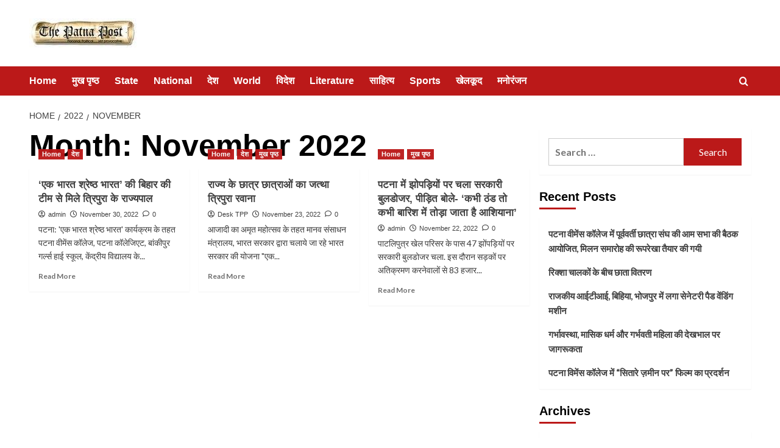

--- FILE ---
content_type: text/html; charset=UTF-8
request_url: https://www.thepatnapost.com/2022/11/
body_size: 15694
content:
<!doctype html>
<html lang="en">

<head>
  <meta charset="UTF-8">
  <meta name="viewport" content="width=device-width, initial-scale=1">
  <link rel="profile" href="http://gmpg.org/xfn/11">
  <title>November 2022 &#8211; The Patna Post</title>
<meta name='robots' content='max-image-preview:large' />
	<style>img:is([sizes="auto" i], [sizes^="auto," i]) { contain-intrinsic-size: 3000px 1500px }</style>
	<link rel='preload' href='https://fonts.googleapis.com/css?family=Source%2BSans%2BPro%3A400%2C700%7CLato%3A400%2C700&#038;subset=latin&#038;display=swap' as='style' onload="this.onload=null;this.rel='stylesheet'" type='text/css' media='all' crossorigin='anonymous'>
<link rel='preconnect' href='https://fonts.googleapis.com' crossorigin='anonymous'>
<link rel='preconnect' href='https://fonts.gstatic.com' crossorigin='anonymous'>
<link rel='dns-prefetch' href='//fonts.googleapis.com' />
<link rel='preconnect' href='https://fonts.googleapis.com' />
<link rel='preconnect' href='https://fonts.gstatic.com' />
<link rel="alternate" type="application/rss+xml" title="The Patna Post &raquo; Feed" href="https://www.thepatnapost.com/feed/" />
<link rel="alternate" type="application/rss+xml" title="The Patna Post &raquo; Comments Feed" href="https://www.thepatnapost.com/comments/feed/" />
<script type="text/javascript">
/* <![CDATA[ */
window._wpemojiSettings = {"baseUrl":"https:\/\/s.w.org\/images\/core\/emoji\/16.0.1\/72x72\/","ext":".png","svgUrl":"https:\/\/s.w.org\/images\/core\/emoji\/16.0.1\/svg\/","svgExt":".svg","source":{"concatemoji":"https:\/\/www.thepatnapost.com\/wp-includes\/js\/wp-emoji-release.min.js?ver=6.8.3"}};
/*! This file is auto-generated */
!function(s,n){var o,i,e;function c(e){try{var t={supportTests:e,timestamp:(new Date).valueOf()};sessionStorage.setItem(o,JSON.stringify(t))}catch(e){}}function p(e,t,n){e.clearRect(0,0,e.canvas.width,e.canvas.height),e.fillText(t,0,0);var t=new Uint32Array(e.getImageData(0,0,e.canvas.width,e.canvas.height).data),a=(e.clearRect(0,0,e.canvas.width,e.canvas.height),e.fillText(n,0,0),new Uint32Array(e.getImageData(0,0,e.canvas.width,e.canvas.height).data));return t.every(function(e,t){return e===a[t]})}function u(e,t){e.clearRect(0,0,e.canvas.width,e.canvas.height),e.fillText(t,0,0);for(var n=e.getImageData(16,16,1,1),a=0;a<n.data.length;a++)if(0!==n.data[a])return!1;return!0}function f(e,t,n,a){switch(t){case"flag":return n(e,"\ud83c\udff3\ufe0f\u200d\u26a7\ufe0f","\ud83c\udff3\ufe0f\u200b\u26a7\ufe0f")?!1:!n(e,"\ud83c\udde8\ud83c\uddf6","\ud83c\udde8\u200b\ud83c\uddf6")&&!n(e,"\ud83c\udff4\udb40\udc67\udb40\udc62\udb40\udc65\udb40\udc6e\udb40\udc67\udb40\udc7f","\ud83c\udff4\u200b\udb40\udc67\u200b\udb40\udc62\u200b\udb40\udc65\u200b\udb40\udc6e\u200b\udb40\udc67\u200b\udb40\udc7f");case"emoji":return!a(e,"\ud83e\udedf")}return!1}function g(e,t,n,a){var r="undefined"!=typeof WorkerGlobalScope&&self instanceof WorkerGlobalScope?new OffscreenCanvas(300,150):s.createElement("canvas"),o=r.getContext("2d",{willReadFrequently:!0}),i=(o.textBaseline="top",o.font="600 32px Arial",{});return e.forEach(function(e){i[e]=t(o,e,n,a)}),i}function t(e){var t=s.createElement("script");t.src=e,t.defer=!0,s.head.appendChild(t)}"undefined"!=typeof Promise&&(o="wpEmojiSettingsSupports",i=["flag","emoji"],n.supports={everything:!0,everythingExceptFlag:!0},e=new Promise(function(e){s.addEventListener("DOMContentLoaded",e,{once:!0})}),new Promise(function(t){var n=function(){try{var e=JSON.parse(sessionStorage.getItem(o));if("object"==typeof e&&"number"==typeof e.timestamp&&(new Date).valueOf()<e.timestamp+604800&&"object"==typeof e.supportTests)return e.supportTests}catch(e){}return null}();if(!n){if("undefined"!=typeof Worker&&"undefined"!=typeof OffscreenCanvas&&"undefined"!=typeof URL&&URL.createObjectURL&&"undefined"!=typeof Blob)try{var e="postMessage("+g.toString()+"("+[JSON.stringify(i),f.toString(),p.toString(),u.toString()].join(",")+"));",a=new Blob([e],{type:"text/javascript"}),r=new Worker(URL.createObjectURL(a),{name:"wpTestEmojiSupports"});return void(r.onmessage=function(e){c(n=e.data),r.terminate(),t(n)})}catch(e){}c(n=g(i,f,p,u))}t(n)}).then(function(e){for(var t in e)n.supports[t]=e[t],n.supports.everything=n.supports.everything&&n.supports[t],"flag"!==t&&(n.supports.everythingExceptFlag=n.supports.everythingExceptFlag&&n.supports[t]);n.supports.everythingExceptFlag=n.supports.everythingExceptFlag&&!n.supports.flag,n.DOMReady=!1,n.readyCallback=function(){n.DOMReady=!0}}).then(function(){return e}).then(function(){var e;n.supports.everything||(n.readyCallback(),(e=n.source||{}).concatemoji?t(e.concatemoji):e.wpemoji&&e.twemoji&&(t(e.twemoji),t(e.wpemoji)))}))}((window,document),window._wpemojiSettings);
/* ]]> */
</script>
<link rel='stylesheet' id='blockspare-frontend-block-style-css-css' href='https://www.thepatnapost.com/wp-content/plugins/blockspare/dist/style-blocks.css?ver=6.8.3' type='text/css' media='all' />
<style id='wp-emoji-styles-inline-css' type='text/css'>

	img.wp-smiley, img.emoji {
		display: inline !important;
		border: none !important;
		box-shadow: none !important;
		height: 1em !important;
		width: 1em !important;
		margin: 0 0.07em !important;
		vertical-align: -0.1em !important;
		background: none !important;
		padding: 0 !important;
	}
</style>
<link rel='stylesheet' id='wp-block-library-css' href='https://www.thepatnapost.com/wp-includes/css/dist/block-library/style.min.css?ver=6.8.3' type='text/css' media='all' />
<style id='wp-block-library-theme-inline-css' type='text/css'>
.wp-block-audio :where(figcaption){color:#555;font-size:13px;text-align:center}.is-dark-theme .wp-block-audio :where(figcaption){color:#ffffffa6}.wp-block-audio{margin:0 0 1em}.wp-block-code{border:1px solid #ccc;border-radius:4px;font-family:Menlo,Consolas,monaco,monospace;padding:.8em 1em}.wp-block-embed :where(figcaption){color:#555;font-size:13px;text-align:center}.is-dark-theme .wp-block-embed :where(figcaption){color:#ffffffa6}.wp-block-embed{margin:0 0 1em}.blocks-gallery-caption{color:#555;font-size:13px;text-align:center}.is-dark-theme .blocks-gallery-caption{color:#ffffffa6}:root :where(.wp-block-image figcaption){color:#555;font-size:13px;text-align:center}.is-dark-theme :root :where(.wp-block-image figcaption){color:#ffffffa6}.wp-block-image{margin:0 0 1em}.wp-block-pullquote{border-bottom:4px solid;border-top:4px solid;color:currentColor;margin-bottom:1.75em}.wp-block-pullquote cite,.wp-block-pullquote footer,.wp-block-pullquote__citation{color:currentColor;font-size:.8125em;font-style:normal;text-transform:uppercase}.wp-block-quote{border-left:.25em solid;margin:0 0 1.75em;padding-left:1em}.wp-block-quote cite,.wp-block-quote footer{color:currentColor;font-size:.8125em;font-style:normal;position:relative}.wp-block-quote:where(.has-text-align-right){border-left:none;border-right:.25em solid;padding-left:0;padding-right:1em}.wp-block-quote:where(.has-text-align-center){border:none;padding-left:0}.wp-block-quote.is-large,.wp-block-quote.is-style-large,.wp-block-quote:where(.is-style-plain){border:none}.wp-block-search .wp-block-search__label{font-weight:700}.wp-block-search__button{border:1px solid #ccc;padding:.375em .625em}:where(.wp-block-group.has-background){padding:1.25em 2.375em}.wp-block-separator.has-css-opacity{opacity:.4}.wp-block-separator{border:none;border-bottom:2px solid;margin-left:auto;margin-right:auto}.wp-block-separator.has-alpha-channel-opacity{opacity:1}.wp-block-separator:not(.is-style-wide):not(.is-style-dots){width:100px}.wp-block-separator.has-background:not(.is-style-dots){border-bottom:none;height:1px}.wp-block-separator.has-background:not(.is-style-wide):not(.is-style-dots){height:2px}.wp-block-table{margin:0 0 1em}.wp-block-table td,.wp-block-table th{word-break:normal}.wp-block-table :where(figcaption){color:#555;font-size:13px;text-align:center}.is-dark-theme .wp-block-table :where(figcaption){color:#ffffffa6}.wp-block-video :where(figcaption){color:#555;font-size:13px;text-align:center}.is-dark-theme .wp-block-video :where(figcaption){color:#ffffffa6}.wp-block-video{margin:0 0 1em}:root :where(.wp-block-template-part.has-background){margin-bottom:0;margin-top:0;padding:1.25em 2.375em}
</style>
<link rel='stylesheet' id='fontawesome-css' href='https://www.thepatnapost.com/wp-content/plugins/blockspare/assets/fontawesome/css/all.css?ver=6.8.3' type='text/css' media='all' />
<link rel='stylesheet' id='coblocks-frontend-css' href='https://www.thepatnapost.com/wp-content/plugins/coblocks/dist/style-coblocks-1.css?ver=3.1.16' type='text/css' media='all' />
<link rel='stylesheet' id='coblocks-extensions-css' href='https://www.thepatnapost.com/wp-content/plugins/coblocks/dist/style-coblocks-extensions.css?ver=3.1.16' type='text/css' media='all' />
<link rel='stylesheet' id='coblocks-animation-css' href='https://www.thepatnapost.com/wp-content/plugins/coblocks/dist/style-coblocks-animation.css?ver=2677611078ee87eb3b1c' type='text/css' media='all' />
<style id='global-styles-inline-css' type='text/css'>
:root{--wp--preset--aspect-ratio--square: 1;--wp--preset--aspect-ratio--4-3: 4/3;--wp--preset--aspect-ratio--3-4: 3/4;--wp--preset--aspect-ratio--3-2: 3/2;--wp--preset--aspect-ratio--2-3: 2/3;--wp--preset--aspect-ratio--16-9: 16/9;--wp--preset--aspect-ratio--9-16: 9/16;--wp--preset--color--black: #000000;--wp--preset--color--cyan-bluish-gray: #abb8c3;--wp--preset--color--white: #ffffff;--wp--preset--color--pale-pink: #f78da7;--wp--preset--color--vivid-red: #cf2e2e;--wp--preset--color--luminous-vivid-orange: #ff6900;--wp--preset--color--luminous-vivid-amber: #fcb900;--wp--preset--color--light-green-cyan: #7bdcb5;--wp--preset--color--vivid-green-cyan: #00d084;--wp--preset--color--pale-cyan-blue: #8ed1fc;--wp--preset--color--vivid-cyan-blue: #0693e3;--wp--preset--color--vivid-purple: #9b51e0;--wp--preset--gradient--vivid-cyan-blue-to-vivid-purple: linear-gradient(135deg,rgba(6,147,227,1) 0%,rgb(155,81,224) 100%);--wp--preset--gradient--light-green-cyan-to-vivid-green-cyan: linear-gradient(135deg,rgb(122,220,180) 0%,rgb(0,208,130) 100%);--wp--preset--gradient--luminous-vivid-amber-to-luminous-vivid-orange: linear-gradient(135deg,rgba(252,185,0,1) 0%,rgba(255,105,0,1) 100%);--wp--preset--gradient--luminous-vivid-orange-to-vivid-red: linear-gradient(135deg,rgba(255,105,0,1) 0%,rgb(207,46,46) 100%);--wp--preset--gradient--very-light-gray-to-cyan-bluish-gray: linear-gradient(135deg,rgb(238,238,238) 0%,rgb(169,184,195) 100%);--wp--preset--gradient--cool-to-warm-spectrum: linear-gradient(135deg,rgb(74,234,220) 0%,rgb(151,120,209) 20%,rgb(207,42,186) 40%,rgb(238,44,130) 60%,rgb(251,105,98) 80%,rgb(254,248,76) 100%);--wp--preset--gradient--blush-light-purple: linear-gradient(135deg,rgb(255,206,236) 0%,rgb(152,150,240) 100%);--wp--preset--gradient--blush-bordeaux: linear-gradient(135deg,rgb(254,205,165) 0%,rgb(254,45,45) 50%,rgb(107,0,62) 100%);--wp--preset--gradient--luminous-dusk: linear-gradient(135deg,rgb(255,203,112) 0%,rgb(199,81,192) 50%,rgb(65,88,208) 100%);--wp--preset--gradient--pale-ocean: linear-gradient(135deg,rgb(255,245,203) 0%,rgb(182,227,212) 50%,rgb(51,167,181) 100%);--wp--preset--gradient--electric-grass: linear-gradient(135deg,rgb(202,248,128) 0%,rgb(113,206,126) 100%);--wp--preset--gradient--midnight: linear-gradient(135deg,rgb(2,3,129) 0%,rgb(40,116,252) 100%);--wp--preset--font-size--small: 13px;--wp--preset--font-size--medium: 20px;--wp--preset--font-size--large: 36px;--wp--preset--font-size--x-large: 42px;--wp--preset--spacing--20: 0.44rem;--wp--preset--spacing--30: 0.67rem;--wp--preset--spacing--40: 1rem;--wp--preset--spacing--50: 1.5rem;--wp--preset--spacing--60: 2.25rem;--wp--preset--spacing--70: 3.38rem;--wp--preset--spacing--80: 5.06rem;--wp--preset--shadow--natural: 6px 6px 9px rgba(0, 0, 0, 0.2);--wp--preset--shadow--deep: 12px 12px 50px rgba(0, 0, 0, 0.4);--wp--preset--shadow--sharp: 6px 6px 0px rgba(0, 0, 0, 0.2);--wp--preset--shadow--outlined: 6px 6px 0px -3px rgba(255, 255, 255, 1), 6px 6px rgba(0, 0, 0, 1);--wp--preset--shadow--crisp: 6px 6px 0px rgba(0, 0, 0, 1);}:root { --wp--style--global--content-size: 800px;--wp--style--global--wide-size: 1200px; }:where(body) { margin: 0; }.wp-site-blocks > .alignleft { float: left; margin-right: 2em; }.wp-site-blocks > .alignright { float: right; margin-left: 2em; }.wp-site-blocks > .aligncenter { justify-content: center; margin-left: auto; margin-right: auto; }:where(.wp-site-blocks) > * { margin-block-start: 24px; margin-block-end: 0; }:where(.wp-site-blocks) > :first-child { margin-block-start: 0; }:where(.wp-site-blocks) > :last-child { margin-block-end: 0; }:root { --wp--style--block-gap: 24px; }:root :where(.is-layout-flow) > :first-child{margin-block-start: 0;}:root :where(.is-layout-flow) > :last-child{margin-block-end: 0;}:root :where(.is-layout-flow) > *{margin-block-start: 24px;margin-block-end: 0;}:root :where(.is-layout-constrained) > :first-child{margin-block-start: 0;}:root :where(.is-layout-constrained) > :last-child{margin-block-end: 0;}:root :where(.is-layout-constrained) > *{margin-block-start: 24px;margin-block-end: 0;}:root :where(.is-layout-flex){gap: 24px;}:root :where(.is-layout-grid){gap: 24px;}.is-layout-flow > .alignleft{float: left;margin-inline-start: 0;margin-inline-end: 2em;}.is-layout-flow > .alignright{float: right;margin-inline-start: 2em;margin-inline-end: 0;}.is-layout-flow > .aligncenter{margin-left: auto !important;margin-right: auto !important;}.is-layout-constrained > .alignleft{float: left;margin-inline-start: 0;margin-inline-end: 2em;}.is-layout-constrained > .alignright{float: right;margin-inline-start: 2em;margin-inline-end: 0;}.is-layout-constrained > .aligncenter{margin-left: auto !important;margin-right: auto !important;}.is-layout-constrained > :where(:not(.alignleft):not(.alignright):not(.alignfull)){max-width: var(--wp--style--global--content-size);margin-left: auto !important;margin-right: auto !important;}.is-layout-constrained > .alignwide{max-width: var(--wp--style--global--wide-size);}body .is-layout-flex{display: flex;}.is-layout-flex{flex-wrap: wrap;align-items: center;}.is-layout-flex > :is(*, div){margin: 0;}body .is-layout-grid{display: grid;}.is-layout-grid > :is(*, div){margin: 0;}body{padding-top: 0px;padding-right: 0px;padding-bottom: 0px;padding-left: 0px;}a:where(:not(.wp-element-button)){text-decoration: none;}:root :where(.wp-element-button, .wp-block-button__link){background-color: #32373c;border-width: 0;color: #fff;font-family: inherit;font-size: inherit;line-height: inherit;padding: calc(0.667em + 2px) calc(1.333em + 2px);text-decoration: none;}.has-black-color{color: var(--wp--preset--color--black) !important;}.has-cyan-bluish-gray-color{color: var(--wp--preset--color--cyan-bluish-gray) !important;}.has-white-color{color: var(--wp--preset--color--white) !important;}.has-pale-pink-color{color: var(--wp--preset--color--pale-pink) !important;}.has-vivid-red-color{color: var(--wp--preset--color--vivid-red) !important;}.has-luminous-vivid-orange-color{color: var(--wp--preset--color--luminous-vivid-orange) !important;}.has-luminous-vivid-amber-color{color: var(--wp--preset--color--luminous-vivid-amber) !important;}.has-light-green-cyan-color{color: var(--wp--preset--color--light-green-cyan) !important;}.has-vivid-green-cyan-color{color: var(--wp--preset--color--vivid-green-cyan) !important;}.has-pale-cyan-blue-color{color: var(--wp--preset--color--pale-cyan-blue) !important;}.has-vivid-cyan-blue-color{color: var(--wp--preset--color--vivid-cyan-blue) !important;}.has-vivid-purple-color{color: var(--wp--preset--color--vivid-purple) !important;}.has-black-background-color{background-color: var(--wp--preset--color--black) !important;}.has-cyan-bluish-gray-background-color{background-color: var(--wp--preset--color--cyan-bluish-gray) !important;}.has-white-background-color{background-color: var(--wp--preset--color--white) !important;}.has-pale-pink-background-color{background-color: var(--wp--preset--color--pale-pink) !important;}.has-vivid-red-background-color{background-color: var(--wp--preset--color--vivid-red) !important;}.has-luminous-vivid-orange-background-color{background-color: var(--wp--preset--color--luminous-vivid-orange) !important;}.has-luminous-vivid-amber-background-color{background-color: var(--wp--preset--color--luminous-vivid-amber) !important;}.has-light-green-cyan-background-color{background-color: var(--wp--preset--color--light-green-cyan) !important;}.has-vivid-green-cyan-background-color{background-color: var(--wp--preset--color--vivid-green-cyan) !important;}.has-pale-cyan-blue-background-color{background-color: var(--wp--preset--color--pale-cyan-blue) !important;}.has-vivid-cyan-blue-background-color{background-color: var(--wp--preset--color--vivid-cyan-blue) !important;}.has-vivid-purple-background-color{background-color: var(--wp--preset--color--vivid-purple) !important;}.has-black-border-color{border-color: var(--wp--preset--color--black) !important;}.has-cyan-bluish-gray-border-color{border-color: var(--wp--preset--color--cyan-bluish-gray) !important;}.has-white-border-color{border-color: var(--wp--preset--color--white) !important;}.has-pale-pink-border-color{border-color: var(--wp--preset--color--pale-pink) !important;}.has-vivid-red-border-color{border-color: var(--wp--preset--color--vivid-red) !important;}.has-luminous-vivid-orange-border-color{border-color: var(--wp--preset--color--luminous-vivid-orange) !important;}.has-luminous-vivid-amber-border-color{border-color: var(--wp--preset--color--luminous-vivid-amber) !important;}.has-light-green-cyan-border-color{border-color: var(--wp--preset--color--light-green-cyan) !important;}.has-vivid-green-cyan-border-color{border-color: var(--wp--preset--color--vivid-green-cyan) !important;}.has-pale-cyan-blue-border-color{border-color: var(--wp--preset--color--pale-cyan-blue) !important;}.has-vivid-cyan-blue-border-color{border-color: var(--wp--preset--color--vivid-cyan-blue) !important;}.has-vivid-purple-border-color{border-color: var(--wp--preset--color--vivid-purple) !important;}.has-vivid-cyan-blue-to-vivid-purple-gradient-background{background: var(--wp--preset--gradient--vivid-cyan-blue-to-vivid-purple) !important;}.has-light-green-cyan-to-vivid-green-cyan-gradient-background{background: var(--wp--preset--gradient--light-green-cyan-to-vivid-green-cyan) !important;}.has-luminous-vivid-amber-to-luminous-vivid-orange-gradient-background{background: var(--wp--preset--gradient--luminous-vivid-amber-to-luminous-vivid-orange) !important;}.has-luminous-vivid-orange-to-vivid-red-gradient-background{background: var(--wp--preset--gradient--luminous-vivid-orange-to-vivid-red) !important;}.has-very-light-gray-to-cyan-bluish-gray-gradient-background{background: var(--wp--preset--gradient--very-light-gray-to-cyan-bluish-gray) !important;}.has-cool-to-warm-spectrum-gradient-background{background: var(--wp--preset--gradient--cool-to-warm-spectrum) !important;}.has-blush-light-purple-gradient-background{background: var(--wp--preset--gradient--blush-light-purple) !important;}.has-blush-bordeaux-gradient-background{background: var(--wp--preset--gradient--blush-bordeaux) !important;}.has-luminous-dusk-gradient-background{background: var(--wp--preset--gradient--luminous-dusk) !important;}.has-pale-ocean-gradient-background{background: var(--wp--preset--gradient--pale-ocean) !important;}.has-electric-grass-gradient-background{background: var(--wp--preset--gradient--electric-grass) !important;}.has-midnight-gradient-background{background: var(--wp--preset--gradient--midnight) !important;}.has-small-font-size{font-size: var(--wp--preset--font-size--small) !important;}.has-medium-font-size{font-size: var(--wp--preset--font-size--medium) !important;}.has-large-font-size{font-size: var(--wp--preset--font-size--large) !important;}.has-x-large-font-size{font-size: var(--wp--preset--font-size--x-large) !important;}
:root :where(.wp-block-pullquote){font-size: 1.5em;line-height: 1.6;}
</style>
<link rel='stylesheet' id='dashicons-css' href='https://www.thepatnapost.com/wp-includes/css/dashicons.min.css?ver=6.8.3' type='text/css' media='all' />
<link rel='stylesheet' id='everest-forms-general-css' href='https://www.thepatnapost.com/wp-content/plugins/everest-forms/assets/css/everest-forms.css?ver=3.4.1' type='text/css' media='all' />
<link rel='stylesheet' id='jquery-intl-tel-input-css' href='https://www.thepatnapost.com/wp-content/plugins/everest-forms/assets/css/intlTelInput.css?ver=3.4.1' type='text/css' media='all' />
<link rel='stylesheet' id='wp-components-css' href='https://www.thepatnapost.com/wp-includes/css/dist/components/style.min.css?ver=6.8.3' type='text/css' media='all' />
<link rel='stylesheet' id='godaddy-styles-css' href='https://www.thepatnapost.com/wp-content/plugins/coblocks/includes/Dependencies/GoDaddy/Styles/build/latest.css?ver=2.0.2' type='text/css' media='all' />
<link rel='stylesheet' id='elespare-icons-css' href='https://www.thepatnapost.com/wp-content/plugins/elespare/assets/font/elespare-icons.css?ver=3.3.9' type='text/css' media='all' />
<link rel='stylesheet' id='elementor-frontend-css' href='https://www.thepatnapost.com/wp-content/plugins/elementor/assets/css/frontend.min.css?ver=3.33.1' type='text/css' media='all' />
<link rel='stylesheet' id='elementor-post-491-css' href='https://www.thepatnapost.com/wp-content/uploads/elementor/css/post-491.css?ver=1763567995' type='text/css' media='all' />
<link rel='stylesheet' id='elespare-posts-grid-css' href='https://www.thepatnapost.com/wp-content/plugins/elespare/dist/elespare.style.build.min.css?ver=3.3.7' type='text/css' media='all' />
<link rel='stylesheet' id='font-awesome-5-all-css' href='https://www.thepatnapost.com/wp-content/plugins/elementor/assets/lib/font-awesome/css/all.min.css?ver=3.33.1' type='text/css' media='all' />
<link rel='stylesheet' id='font-awesome-4-shim-css' href='https://www.thepatnapost.com/wp-content/plugins/elementor/assets/lib/font-awesome/css/v4-shims.min.css?ver=3.33.1' type='text/css' media='all' />
<link rel='stylesheet' id='url-shortify-css' href='https://www.thepatnapost.com/wp-content/plugins/url-shortify/lite/dist/styles/url-shortify.css?ver=1.11.2' type='text/css' media='all' />
<link rel='stylesheet' id='covernews-google-fonts-css' href='https://fonts.googleapis.com/css?family=Source%2BSans%2BPro%3A400%2C700%7CLato%3A400%2C700&#038;subset=latin&#038;display=swap' type='text/css' media='all' />
<link rel='stylesheet' id='covernews-icons-css' href='https://www.thepatnapost.com/wp-content/themes/covernews/assets/icons/style.css?ver=6.8.3' type='text/css' media='all' />
<link rel='stylesheet' id='bootstrap-css' href='https://www.thepatnapost.com/wp-content/themes/covernews/assets/bootstrap/css/bootstrap.min.css?ver=6.8.3' type='text/css' media='all' />
<link rel='stylesheet' id='covernews-style-css' href='https://www.thepatnapost.com/wp-content/themes/covernews/style.min.css?ver=6.0.1.1' type='text/css' media='all' />
<link rel='stylesheet' id='heateor_sss_frontend_css-css' href='https://www.thepatnapost.com/wp-content/plugins/sassy-social-share/public/css/sassy-social-share-public.css?ver=3.3.79' type='text/css' media='all' />
<style id='heateor_sss_frontend_css-inline-css' type='text/css'>
.heateor_sss_button_instagram span.heateor_sss_svg,a.heateor_sss_instagram span.heateor_sss_svg{background:radial-gradient(circle at 30% 107%,#fdf497 0,#fdf497 5%,#fd5949 45%,#d6249f 60%,#285aeb 90%)}.heateor_sss_horizontal_sharing .heateor_sss_svg,.heateor_sss_standard_follow_icons_container .heateor_sss_svg{color:#fff;border-width:0px;border-style:solid;border-color:transparent}.heateor_sss_horizontal_sharing .heateorSssTCBackground{color:#666}.heateor_sss_horizontal_sharing span.heateor_sss_svg:hover,.heateor_sss_standard_follow_icons_container span.heateor_sss_svg:hover{border-color:transparent;}.heateor_sss_vertical_sharing span.heateor_sss_svg,.heateor_sss_floating_follow_icons_container span.heateor_sss_svg{color:#fff;border-width:0px;border-style:solid;border-color:transparent;}.heateor_sss_vertical_sharing .heateorSssTCBackground{color:#666;}.heateor_sss_vertical_sharing span.heateor_sss_svg:hover,.heateor_sss_floating_follow_icons_container span.heateor_sss_svg:hover{border-color:transparent;}@media screen and (max-width:783px) {.heateor_sss_vertical_sharing{display:none!important}}div.heateor_sss_mobile_footer{display:none;}@media screen and (max-width:783px){div.heateor_sss_bottom_sharing .heateorSssTCBackground{background-color:white}div.heateor_sss_bottom_sharing{width:100%!important;left:0!important;}div.heateor_sss_bottom_sharing a{width:5.2631578947368% !important;}div.heateor_sss_bottom_sharing .heateor_sss_svg{width: 100% !important;}div.heateor_sss_bottom_sharing div.heateorSssTotalShareCount{font-size:1em!important;line-height:28px!important}div.heateor_sss_bottom_sharing div.heateorSssTotalShareText{font-size:.7em!important;line-height:0px!important}div.heateor_sss_mobile_footer{display:block;height:40px;}.heateor_sss_bottom_sharing{padding:0!important;display:block!important;width:auto!important;bottom:-2px!important;top: auto!important;}.heateor_sss_bottom_sharing .heateor_sss_square_count{line-height:inherit;}.heateor_sss_bottom_sharing .heateorSssSharingArrow{display:none;}.heateor_sss_bottom_sharing .heateorSssTCBackground{margin-right:1.1em!important}}
</style>
<link rel='stylesheet' id='elementor-gf-roboto-css' href='https://fonts.googleapis.com/css?family=Roboto:100,100italic,200,200italic,300,300italic,400,400italic,500,500italic,600,600italic,700,700italic,800,800italic,900,900italic&#038;display=swap' type='text/css' media='all' />
<link rel='stylesheet' id='elementor-gf-robotoslab-css' href='https://fonts.googleapis.com/css?family=Roboto+Slab:100,100italic,200,200italic,300,300italic,400,400italic,500,500italic,600,600italic,700,700italic,800,800italic,900,900italic&#038;display=swap' type='text/css' media='all' />
<script type="text/javascript" src="https://www.thepatnapost.com/wp-includes/js/jquery/jquery.min.js?ver=3.7.1" id="jquery-core-js"></script>
<script type="text/javascript" src="https://www.thepatnapost.com/wp-includes/js/jquery/jquery-migrate.min.js?ver=3.4.1" id="jquery-migrate-js"></script>
<script type="text/javascript" src="https://www.thepatnapost.com/wp-content/plugins/blockspare/assets/js/countup/waypoints.min.js?ver=6.8.3" id="waypoint-js"></script>
<script type="text/javascript" src="https://www.thepatnapost.com/wp-content/plugins/blockspare/assets/js/countup/jquery.counterup.min.js?ver=1" id="countup-js"></script>
<script type="text/javascript" src="https://www.thepatnapost.com/wp-content/plugins/elementor/assets/lib/font-awesome/js/v4-shims.min.js?ver=3.33.1" id="font-awesome-4-shim-js"></script>
<script type="text/javascript" id="url-shortify-js-extra">
/* <![CDATA[ */
var usParams = {"ajaxurl":"https:\/\/www.thepatnapost.com\/wp-admin\/admin-ajax.php"};
/* ]]> */
</script>
<script type="text/javascript" src="https://www.thepatnapost.com/wp-content/plugins/url-shortify/lite/dist/scripts/url-shortify.js?ver=1.11.2" id="url-shortify-js"></script>
<link rel="https://api.w.org/" href="https://www.thepatnapost.com/wp-json/" /><link rel="EditURI" type="application/rsd+xml" title="RSD" href="https://www.thepatnapost.com/xmlrpc.php?rsd" />
<meta name="generator" content="WordPress 6.8.3" />
<meta name="generator" content="Everest Forms 3.4.1" />
<meta name="generator" content="Elementor 3.33.1; features: e_font_icon_svg, additional_custom_breakpoints; settings: css_print_method-external, google_font-enabled, font_display-swap">
			<style>
				.e-con.e-parent:nth-of-type(n+4):not(.e-lazyloaded):not(.e-no-lazyload),
				.e-con.e-parent:nth-of-type(n+4):not(.e-lazyloaded):not(.e-no-lazyload) * {
					background-image: none !important;
				}
				@media screen and (max-height: 1024px) {
					.e-con.e-parent:nth-of-type(n+3):not(.e-lazyloaded):not(.e-no-lazyload),
					.e-con.e-parent:nth-of-type(n+3):not(.e-lazyloaded):not(.e-no-lazyload) * {
						background-image: none !important;
					}
				}
				@media screen and (max-height: 640px) {
					.e-con.e-parent:nth-of-type(n+2):not(.e-lazyloaded):not(.e-no-lazyload),
					.e-con.e-parent:nth-of-type(n+2):not(.e-lazyloaded):not(.e-no-lazyload) * {
						background-image: none !important;
					}
				}
			</style>
			        <style type="text/css">
                        body .masthead-banner.data-bg:before {
                background: rgba(0,0,0,0);
            }
                        .site-title,
            .site-description {
                position: absolute;
                clip: rect(1px, 1px, 1px, 1px);
                display: none;
            }

                    .elementor-template-full-width .elementor-section.elementor-section-full_width > .elementor-container,
        .elementor-template-full-width .elementor-section.elementor-section-boxed > .elementor-container{
            max-width: 1200px;
        }
        @media (min-width: 1600px){
            .elementor-template-full-width .elementor-section.elementor-section-full_width > .elementor-container,
            .elementor-template-full-width .elementor-section.elementor-section-boxed > .elementor-container{
                max-width: 1600px;
            }
        }
        
        .align-content-left .elementor-section-stretched,
        .align-content-right .elementor-section-stretched {
            max-width: 100%;
            left: 0 !important;
        }


        </style>
        <style type="text/css" id="custom-background-css">
body.custom-background { background-color: #ffffff; }
</style>
	<link rel="icon" href="https://www.thepatnapost.com/wp-content/uploads/2022/11/cropped-photo_large-32x32.jpg" sizes="32x32" />
<link rel="icon" href="https://www.thepatnapost.com/wp-content/uploads/2022/11/cropped-photo_large-192x192.jpg" sizes="192x192" />
<link rel="apple-touch-icon" href="https://www.thepatnapost.com/wp-content/uploads/2022/11/cropped-photo_large-180x180.jpg" />
<meta name="msapplication-TileImage" content="https://www.thepatnapost.com/wp-content/uploads/2022/11/cropped-photo_large-270x270.jpg" />
<style>.shorten_url { 
	   padding: 10px 10px 10px 10px ; 
	   border: 1px solid #AAAAAA ; 
	   background-color: #EEEEEE ;
}</style></head>

<body class="archive date custom-background wp-custom-logo wp-embed-responsive wp-theme-covernews everest-forms-no-js hfeed default-content-layout archive-layout-grid scrollup-sticky-header aft-sticky-header aft-sticky-sidebar default aft-container-default aft-main-banner-slider-editors-picks-trending header-image-default align-content-left aft-and elementor-default elementor-kit-491">
  
  
  <div id="page" class="site">
    <a class="skip-link screen-reader-text" href="#content">Skip to content</a>

    <div class="header-layout-1">
    <header id="masthead" class="site-header">
        <div class="masthead-banner " >
      <div class="container">
        <div class="row">
          <div class="col-md-4">
            <div class="site-branding">
              <a href="https://www.thepatnapost.com/" class="custom-logo-link" rel="home"><img loading="lazy" width="180" height="49" src="https://www.thepatnapost.com/wp-content/uploads/2022/11/300190923_369009192103460_8952699815234278899_n.jpg" class="custom-logo" alt="The Patna Post" decoding="async" loading="lazy" /></a>                <p class="site-title font-family-1">
                  <a href="https://www.thepatnapost.com/" rel="home">The Patna Post</a>
                </p>
              
                              <p class="site-description">personal.political&#8230;.yet provocative</p>
                          </div>
          </div>
          <div class="col-md-8">
                      </div>
        </div>
      </div>
    </div>
    <nav id="site-navigation" class="main-navigation">
      <div class="container">
        <div class="row">
          <div class="kol-12">
            <div class="navigation-container">

              <div class="main-navigation-container-items-wrapper">

                <span class="toggle-menu">
                  <a
                    href="#"
                    class="aft-void-menu"
                    role="button"
                    aria-label="Toggle Primary Menu"
                    aria-controls="primary-menu" aria-expanded="false">
                    <span class="screen-reader-text">Primary Menu</span>
                    <i class="ham"></i>
                  </a>
                </span>
                <span class="af-mobile-site-title-wrap">
                  <a href="https://www.thepatnapost.com/" class="custom-logo-link" rel="home"><img loading="lazy" width="180" height="49" src="https://www.thepatnapost.com/wp-content/uploads/2022/11/300190923_369009192103460_8952699815234278899_n.jpg" class="custom-logo" alt="The Patna Post" decoding="async" loading="lazy" /></a>                  <p class="site-title font-family-1">
                    <a href="https://www.thepatnapost.com/" rel="home">The Patna Post</a>
                  </p>
                </span>
                <div class="menu main-menu"><ul id="primary-menu" class="menu"><li id="menu-item-390" class="menu-item menu-item-type-taxonomy menu-item-object-category menu-item-390"><a href="https://www.thepatnapost.com/category/home/">Home</a></li>
<li id="menu-item-407" class="menu-item menu-item-type-taxonomy menu-item-object-category menu-item-407"><a href="https://www.thepatnapost.com/category/%e0%a4%ae%e0%a5%81%e0%a4%96-%e0%a4%aa%e0%a5%83%e0%a4%b7%e0%a5%8d%e0%a4%a0/">मुख पृष्ठ</a></li>
<li id="menu-item-394" class="menu-item menu-item-type-taxonomy menu-item-object-category menu-item-394"><a href="https://www.thepatnapost.com/category/st/">State</a></li>
<li id="menu-item-392" class="menu-item menu-item-type-taxonomy menu-item-object-category menu-item-392"><a href="https://www.thepatnapost.com/category/nat/">National</a></li>
<li id="menu-item-405" class="menu-item menu-item-type-taxonomy menu-item-object-category menu-item-405"><a href="https://www.thepatnapost.com/category/%e0%a4%a6%e0%a5%87%e0%a4%b6/">देश</a></li>
<li id="menu-item-395" class="menu-item menu-item-type-taxonomy menu-item-object-category menu-item-395"><a href="https://www.thepatnapost.com/category/world-news/">World</a></li>
<li id="menu-item-408" class="menu-item menu-item-type-taxonomy menu-item-object-category menu-item-408"><a href="https://www.thepatnapost.com/category/%e0%a4%b5%e0%a4%bf%e0%a4%a6%e0%a5%87%e0%a4%b6/">विदेश</a></li>
<li id="menu-item-391" class="menu-item menu-item-type-taxonomy menu-item-object-category menu-item-391"><a href="https://www.thepatnapost.com/category/literature/">Literature</a></li>
<li id="menu-item-409" class="menu-item menu-item-type-taxonomy menu-item-object-category menu-item-409"><a href="https://www.thepatnapost.com/category/%e0%a4%b8%e0%a4%be%e0%a4%b9%e0%a4%bf%e0%a4%a4%e0%a5%8d%e0%a4%af/">साहित्य</a></li>
<li id="menu-item-393" class="menu-item menu-item-type-taxonomy menu-item-object-category menu-item-393"><a href="https://www.thepatnapost.com/category/sports/">Sports</a></li>
<li id="menu-item-404" class="menu-item menu-item-type-taxonomy menu-item-object-category menu-item-404"><a href="https://www.thepatnapost.com/category/%e0%a4%96%e0%a5%87%e0%a4%b2%e0%a4%95%e0%a5%82%e0%a4%a6/">खेलकूद</a></li>
<li id="menu-item-406" class="menu-item menu-item-type-taxonomy menu-item-object-category menu-item-406"><a href="https://www.thepatnapost.com/category/%e0%a4%ae%e0%a4%a8%e0%a5%8b%e0%a4%b0%e0%a4%82%e0%a4%9c%e0%a4%a8/">मनोरंजन</a></li>
</ul></div>              </div>
              <div class="cart-search">

                <div class="af-search-wrap">
                  <div class="search-overlay">
                    <a href="#" title="Search" class="search-icon">
                      <i class="fa fa-search"></i>
                    </a>
                    <div class="af-search-form">
                      <form role="search" method="get" class="search-form" action="https://www.thepatnapost.com/">
				<label>
					<span class="screen-reader-text">Search for:</span>
					<input type="search" class="search-field" placeholder="Search &hellip;" value="" name="s" />
				</label>
				<input type="submit" class="search-submit" value="Search" />
			</form>                    </div>
                  </div>
                </div>
              </div>


            </div>
          </div>
        </div>
      </div>
    </nav>
  </header>
</div>

    
    <div id="content" class="container">
                <div class="em-breadcrumbs font-family-1 covernews-breadcrumbs">
      <div class="row">
        <div role="navigation" aria-label="Breadcrumbs" class="breadcrumb-trail breadcrumbs" itemprop="breadcrumb"><ul class="trail-items" itemscope itemtype="http://schema.org/BreadcrumbList"><meta name="numberOfItems" content="3" /><meta name="itemListOrder" content="Ascending" /><li itemprop="itemListElement" itemscope itemtype="http://schema.org/ListItem" class="trail-item trail-begin"><a href="https://www.thepatnapost.com/" rel="home" itemprop="item"><span itemprop="name">Home</span></a><meta itemprop="position" content="1" /></li><li itemprop="itemListElement" itemscope itemtype="http://schema.org/ListItem" class="trail-item"><a href="https://www.thepatnapost.com/2022/" itemprop="item"><span itemprop="name">2022</span></a><meta itemprop="position" content="2" /></li><li itemprop="itemListElement" itemscope itemtype="http://schema.org/ListItem" class="trail-item trail-end"><a href="https://www.thepatnapost.com/2022/11/" itemprop="item"><span itemprop="name">November</span></a><meta itemprop="position" content="3" /></li></ul></div>      </div>
    </div>
    <div class="section-block-upper row">

                <div id="primary" class="content-area">
                    <main id="main" class="site-main aft-archive-post">

                        
                            <header class="header-title-wrapper1">
                                <h1 class="page-title">Month: <span>November 2022</span></h1>                            </header><!-- .header-title-wrapper -->
                            <div class="row">
                            <div id="aft-inner-row">
                            

        <article id="post-447" class="col-lg-4 col-sm-4 col-md-4 latest-posts-grid post-447 post type-post status-publish format-standard has-post-thumbnail hentry category-home category-24 tag-38 tag-39 tag-36 tag-40"                 data-mh="archive-layout-grid">
            
<div class="align-items-center has-post-image">
  <div class="spotlight-post">
    <figure class="categorised-article inside-img">
      <div class="categorised-article-wrapper">
        <div class="data-bg-hover data-bg-categorised read-bg-img">
          <a href="https://www.thepatnapost.com/%e0%a4%8f%e0%a4%95-%e0%a4%ad%e0%a4%be%e0%a4%b0%e0%a4%a4-%e0%a4%b6%e0%a5%8d%e0%a4%b0%e0%a5%87%e0%a4%b7%e0%a5%8d%e0%a4%a0-%e0%a4%ad%e0%a4%be%e0%a4%b0%e0%a4%a4-%e0%a4%95%e0%a5%80-%e0%a4%ac%e0%a4%bf/"
            aria-label="&#8216;एक भारत श्रेष्ठ भारत&#8217;  की बिहार की टीम से मिले त्रिपुरा के राज्यपाल">
            <img loading="lazy" width="300" height="168" src="https://www.thepatnapost.com/wp-content/uploads/2022/11/tri-2-300x168.jpg" class="attachment-medium size-medium wp-post-image" alt="tri 2" decoding="async" srcset="https://www.thepatnapost.com/wp-content/uploads/2022/11/tri-2-300x168.jpg 300w, https://www.thepatnapost.com/wp-content/uploads/2022/11/tri-2-1024x574.jpg 1024w, https://www.thepatnapost.com/wp-content/uploads/2022/11/tri-2-768x430.jpg 768w, https://www.thepatnapost.com/wp-content/uploads/2022/11/tri-2.jpg 1280w" sizes="(max-width: 300px) 100vw, 300px" loading="lazy" />          </a>
        </div>
                <div class="figure-categories figure-categories-bg">
          <ul class="cat-links"><li class="meta-category">
                             <a class="covernews-categories category-color-1"
                            href="https://www.thepatnapost.com/category/home/" 
                            aria-label="View all posts in Home"> 
                                 Home
                             </a>
                        </li><li class="meta-category">
                             <a class="covernews-categories category-color-1"
                            href="https://www.thepatnapost.com/category/%e0%a4%a6%e0%a5%87%e0%a4%b6/" 
                            aria-label="View all posts in देश"> 
                                 देश
                             </a>
                        </li></ul>        </div>
      </div>

    </figure>
    <figcaption>

      <h3 class="article-title article-title-1">
        <a href="https://www.thepatnapost.com/%e0%a4%8f%e0%a4%95-%e0%a4%ad%e0%a4%be%e0%a4%b0%e0%a4%a4-%e0%a4%b6%e0%a5%8d%e0%a4%b0%e0%a5%87%e0%a4%b7%e0%a5%8d%e0%a4%a0-%e0%a4%ad%e0%a4%be%e0%a4%b0%e0%a4%a4-%e0%a4%95%e0%a5%80-%e0%a4%ac%e0%a4%bf/">
          &#8216;एक भारत श्रेष्ठ भारत&#8217;  की बिहार की टीम से मिले त्रिपुरा के राज्यपाल        </a>
      </h3>
      <div class="grid-item-metadata">
        
    <span class="author-links">

      
        <span class="item-metadata posts-author">
          <i class="far fa-user-circle"></i>
                          <a href="https://www.thepatnapost.com/author/admin/">
                    admin                </a>
               </span>
                    <span class="item-metadata posts-date">
          <i class="far fa-clock"></i>
          <a href="https://www.thepatnapost.com/2022/11/">
            November 30, 2022          </a>
        </span>
                      <span class="aft-comment-count">
            <a href="https://www.thepatnapost.com/%e0%a4%8f%e0%a4%95-%e0%a4%ad%e0%a4%be%e0%a4%b0%e0%a4%a4-%e0%a4%b6%e0%a5%8d%e0%a4%b0%e0%a5%87%e0%a4%b7%e0%a5%8d%e0%a4%a0-%e0%a4%ad%e0%a4%be%e0%a4%b0%e0%a4%a4-%e0%a4%95%e0%a5%80-%e0%a4%ac%e0%a4%bf/">
              <i class="far fa-comment"></i>
              <span class="aft-show-hover">
                0              </span>
            </a>
          </span>
          </span>
      </div>
              <div class="full-item-discription">
          <div class="post-description">
            <p>पटना: 'एक भारत श्रेष्ठ भारत' कार्यक्रम के तहत पटना वीमेंस कॉलेज, पटना कॉलेजिएट, बांकीपुर गर्ल्स हाई स्कूल, केंद्रीय विद्यालय के...</p>
<div class="aft-readmore-wrapper">
              <a href="https://www.thepatnapost.com/%e0%a4%8f%e0%a4%95-%e0%a4%ad%e0%a4%be%e0%a4%b0%e0%a4%a4-%e0%a4%b6%e0%a5%8d%e0%a4%b0%e0%a5%87%e0%a4%b7%e0%a5%8d%e0%a4%a0-%e0%a4%ad%e0%a4%be%e0%a4%b0%e0%a4%a4-%e0%a4%95%e0%a5%80-%e0%a4%ac%e0%a4%bf/" class="aft-readmore" aria-label="Read more about &#8216;एक भारत श्रेष्ठ भारत&#8217;  की बिहार की टीम से मिले त्रिपुरा के राज्यपाल">Read More<span class="screen-reader-text">Read more about &#8216;एक भारत श्रेष्ठ भारत&#8217;  की बिहार की टीम से मिले त्रिपुरा के राज्यपाल</span></a>
          </div>

          </div>
        </div>
          </figcaption>
  </div>
  </div>        </article>
    

        <article id="post-436" class="col-lg-4 col-sm-4 col-md-4 latest-posts-grid post-436 post type-post status-publish format-standard has-post-thumbnail hentry category-home category-24 category-23 tag-37 tag-36"                 data-mh="archive-layout-grid">
            
<div class="align-items-center has-post-image">
  <div class="spotlight-post">
    <figure class="categorised-article inside-img">
      <div class="categorised-article-wrapper">
        <div class="data-bg-hover data-bg-categorised read-bg-img">
          <a href="https://www.thepatnapost.com/%e0%a4%b0%e0%a4%be%e0%a4%9c%e0%a5%8d%e0%a4%af-%e0%a4%95%e0%a5%87-%e0%a4%9b%e0%a4%be%e0%a4%a4%e0%a5%8d%e0%a4%b0-%e0%a4%9b%e0%a4%be%e0%a4%a4%e0%a5%8d%e0%a4%b0%e0%a4%be%e0%a4%93%e0%a4%82-%e0%a4%95/"
            aria-label="राज्य के छात्र छात्राओं का जत्था त्रिपुरा रवाना">
            <img loading="lazy" width="300" height="224" src="https://www.thepatnapost.com/wp-content/uploads/2022/11/WhatsApp-Image-2022-11-23-at-17.07.54-300x224.jpg" class="attachment-medium size-medium wp-post-image" alt="WhatsApp Image 2022-11-23 at 17.07.54" decoding="async" srcset="https://www.thepatnapost.com/wp-content/uploads/2022/11/WhatsApp-Image-2022-11-23-at-17.07.54-300x224.jpg 300w, https://www.thepatnapost.com/wp-content/uploads/2022/11/WhatsApp-Image-2022-11-23-at-17.07.54-1024x766.jpg 1024w, https://www.thepatnapost.com/wp-content/uploads/2022/11/WhatsApp-Image-2022-11-23-at-17.07.54-768x575.jpg 768w, https://www.thepatnapost.com/wp-content/uploads/2022/11/WhatsApp-Image-2022-11-23-at-17.07.54.jpg 1160w" sizes="(max-width: 300px) 100vw, 300px" loading="lazy" />          </a>
        </div>
                <div class="figure-categories figure-categories-bg">
          <ul class="cat-links"><li class="meta-category">
                             <a class="covernews-categories category-color-1"
                            href="https://www.thepatnapost.com/category/home/" 
                            aria-label="View all posts in Home"> 
                                 Home
                             </a>
                        </li><li class="meta-category">
                             <a class="covernews-categories category-color-1"
                            href="https://www.thepatnapost.com/category/%e0%a4%a6%e0%a5%87%e0%a4%b6/" 
                            aria-label="View all posts in देश"> 
                                 देश
                             </a>
                        </li><li class="meta-category">
                             <a class="covernews-categories category-color-1"
                            href="https://www.thepatnapost.com/category/%e0%a4%ae%e0%a5%81%e0%a4%96-%e0%a4%aa%e0%a5%83%e0%a4%b7%e0%a5%8d%e0%a4%a0/" 
                            aria-label="View all posts in मुख पृष्ठ"> 
                                 मुख पृष्ठ
                             </a>
                        </li></ul>        </div>
      </div>

    </figure>
    <figcaption>

      <h3 class="article-title article-title-1">
        <a href="https://www.thepatnapost.com/%e0%a4%b0%e0%a4%be%e0%a4%9c%e0%a5%8d%e0%a4%af-%e0%a4%95%e0%a5%87-%e0%a4%9b%e0%a4%be%e0%a4%a4%e0%a5%8d%e0%a4%b0-%e0%a4%9b%e0%a4%be%e0%a4%a4%e0%a5%8d%e0%a4%b0%e0%a4%be%e0%a4%93%e0%a4%82-%e0%a4%95/">
          राज्य के छात्र छात्राओं का जत्था त्रिपुरा रवाना        </a>
      </h3>
      <div class="grid-item-metadata">
        
    <span class="author-links">

      
        <span class="item-metadata posts-author">
          <i class="far fa-user-circle"></i>
                          <a href="https://www.thepatnapost.com/author/post-desk/">
                    Desk TPP                </a>
               </span>
                    <span class="item-metadata posts-date">
          <i class="far fa-clock"></i>
          <a href="https://www.thepatnapost.com/2022/11/">
            November 23, 2022          </a>
        </span>
                      <span class="aft-comment-count">
            <a href="https://www.thepatnapost.com/%e0%a4%b0%e0%a4%be%e0%a4%9c%e0%a5%8d%e0%a4%af-%e0%a4%95%e0%a5%87-%e0%a4%9b%e0%a4%be%e0%a4%a4%e0%a5%8d%e0%a4%b0-%e0%a4%9b%e0%a4%be%e0%a4%a4%e0%a5%8d%e0%a4%b0%e0%a4%be%e0%a4%93%e0%a4%82-%e0%a4%95/">
              <i class="far fa-comment"></i>
              <span class="aft-show-hover">
                0              </span>
            </a>
          </span>
          </span>
      </div>
              <div class="full-item-discription">
          <div class="post-description">
            <p>आजादी का अमृत महोत्सव के तहत मानव संसाधन मंत्रालय, भारत सरकार द्वारा चलाये जा रहे भारत सरकार की योजना "एक...</p>
<div class="aft-readmore-wrapper">
              <a href="https://www.thepatnapost.com/%e0%a4%b0%e0%a4%be%e0%a4%9c%e0%a5%8d%e0%a4%af-%e0%a4%95%e0%a5%87-%e0%a4%9b%e0%a4%be%e0%a4%a4%e0%a5%8d%e0%a4%b0-%e0%a4%9b%e0%a4%be%e0%a4%a4%e0%a5%8d%e0%a4%b0%e0%a4%be%e0%a4%93%e0%a4%82-%e0%a4%95/" class="aft-readmore" aria-label="Read more about राज्य के छात्र छात्राओं का जत्था त्रिपुरा रवाना">Read More<span class="screen-reader-text">Read more about राज्य के छात्र छात्राओं का जत्था त्रिपुरा रवाना</span></a>
          </div>

          </div>
        </div>
          </figcaption>
  </div>
  </div>        </article>
    

        <article id="post-410" class="col-lg-4 col-sm-4 col-md-4 latest-posts-grid post-410 post type-post status-publish format-standard has-post-thumbnail hentry category-home category-23 tag-33 tag-35 tag-34"                 data-mh="archive-layout-grid">
            
<div class="align-items-center has-post-image">
  <div class="spotlight-post">
    <figure class="categorised-article inside-img">
      <div class="categorised-article-wrapper">
        <div class="data-bg-hover data-bg-categorised read-bg-img">
          <a href="https://www.thepatnapost.com/%e0%a4%aa%e0%a4%9f%e0%a4%a8%e0%a4%be-%e0%a4%ae%e0%a5%87%e0%a4%82-%e0%a4%9d%e0%a5%8b%e0%a4%aa%e0%a4%a1%e0%a4%bc%e0%a4%bf%e0%a4%af%e0%a5%8b%e0%a4%82-%e0%a4%aa%e0%a4%b0-%e0%a4%9a%e0%a4%b2%e0%a4%be/"
            aria-label="पटना में झोपड़ियों पर चला सरकारी बुलडोजर, पीड़ित बोले- &#8216;कभी ठंड तो कभी बारिश में तोड़ा जाता है आशियाना&#8217;">
            <img loading="lazy" width="300" height="169" src="https://www.thepatnapost.com/wp-content/uploads/2022/11/1035871-anti-encroachment-drive-delhi-300x169.webp" class="attachment-medium size-medium wp-post-image" alt="1035871-anti-encroachment-drive-delhi" decoding="async" srcset="https://www.thepatnapost.com/wp-content/uploads/2022/11/1035871-anti-encroachment-drive-delhi-300x169.webp 300w, https://www.thepatnapost.com/wp-content/uploads/2022/11/1035871-anti-encroachment-drive-delhi-768x432.webp 768w, https://www.thepatnapost.com/wp-content/uploads/2022/11/1035871-anti-encroachment-drive-delhi.webp 970w" sizes="(max-width: 300px) 100vw, 300px" loading="lazy" />          </a>
        </div>
                <div class="figure-categories figure-categories-bg">
          <ul class="cat-links"><li class="meta-category">
                             <a class="covernews-categories category-color-1"
                            href="https://www.thepatnapost.com/category/home/" 
                            aria-label="View all posts in Home"> 
                                 Home
                             </a>
                        </li><li class="meta-category">
                             <a class="covernews-categories category-color-1"
                            href="https://www.thepatnapost.com/category/%e0%a4%ae%e0%a5%81%e0%a4%96-%e0%a4%aa%e0%a5%83%e0%a4%b7%e0%a5%8d%e0%a4%a0/" 
                            aria-label="View all posts in मुख पृष्ठ"> 
                                 मुख पृष्ठ
                             </a>
                        </li></ul>        </div>
      </div>

    </figure>
    <figcaption>

      <h3 class="article-title article-title-1">
        <a href="https://www.thepatnapost.com/%e0%a4%aa%e0%a4%9f%e0%a4%a8%e0%a4%be-%e0%a4%ae%e0%a5%87%e0%a4%82-%e0%a4%9d%e0%a5%8b%e0%a4%aa%e0%a4%a1%e0%a4%bc%e0%a4%bf%e0%a4%af%e0%a5%8b%e0%a4%82-%e0%a4%aa%e0%a4%b0-%e0%a4%9a%e0%a4%b2%e0%a4%be/">
          पटना में झोपड़ियों पर चला सरकारी बुलडोजर, पीड़ित बोले- &#8216;कभी ठंड तो कभी बारिश में तोड़ा जाता है आशियाना&#8217;        </a>
      </h3>
      <div class="grid-item-metadata">
        
    <span class="author-links">

      
        <span class="item-metadata posts-author">
          <i class="far fa-user-circle"></i>
                          <a href="https://www.thepatnapost.com/author/admin/">
                    admin                </a>
               </span>
                    <span class="item-metadata posts-date">
          <i class="far fa-clock"></i>
          <a href="https://www.thepatnapost.com/2022/11/">
            November 22, 2022          </a>
        </span>
                      <span class="aft-comment-count">
            <a href="https://www.thepatnapost.com/%e0%a4%aa%e0%a4%9f%e0%a4%a8%e0%a4%be-%e0%a4%ae%e0%a5%87%e0%a4%82-%e0%a4%9d%e0%a5%8b%e0%a4%aa%e0%a4%a1%e0%a4%bc%e0%a4%bf%e0%a4%af%e0%a5%8b%e0%a4%82-%e0%a4%aa%e0%a4%b0-%e0%a4%9a%e0%a4%b2%e0%a4%be/">
              <i class="far fa-comment"></i>
              <span class="aft-show-hover">
                0              </span>
            </a>
          </span>
          </span>
      </div>
              <div class="full-item-discription">
          <div class="post-description">
            <p>पाटलिपुत्र खेल परिसर के पास 47 झोंपड़ियों पर सरकारी बुलडोजर चला. इस दौरान सड़कों पर अतिक्रमण करनेवालों से 83 हजार...</p>
<div class="aft-readmore-wrapper">
              <a href="https://www.thepatnapost.com/%e0%a4%aa%e0%a4%9f%e0%a4%a8%e0%a4%be-%e0%a4%ae%e0%a5%87%e0%a4%82-%e0%a4%9d%e0%a5%8b%e0%a4%aa%e0%a4%a1%e0%a4%bc%e0%a4%bf%e0%a4%af%e0%a5%8b%e0%a4%82-%e0%a4%aa%e0%a4%b0-%e0%a4%9a%e0%a4%b2%e0%a4%be/" class="aft-readmore" aria-label="Read more about पटना में झोपड़ियों पर चला सरकारी बुलडोजर, पीड़ित बोले- &#8216;कभी ठंड तो कभी बारिश में तोड़ा जाता है आशियाना&#8217;">Read More<span class="screen-reader-text">Read more about पटना में झोपड़ियों पर चला सरकारी बुलडोजर, पीड़ित बोले- &#8216;कभी ठंड तो कभी बारिश में तोड़ा जाता है आशियाना&#8217;</span></a>
          </div>

          </div>
        </div>
          </figcaption>
  </div>
  </div>        </article>
                                </div>
                            <div class="col col-ten">
                                <div class="covernews-pagination">
                                                                    </div>
                            </div>
                                            </div>
                    </main><!-- #main -->
                </div><!-- #primary -->

                <aside id="secondary" class="widget-area sidebar-sticky-top">
	<div id="search-1" class="widget covernews-widget widget_search"><form role="search" method="get" class="search-form" action="https://www.thepatnapost.com/">
				<label>
					<span class="screen-reader-text">Search for:</span>
					<input type="search" class="search-field" placeholder="Search &hellip;" value="" name="s" />
				</label>
				<input type="submit" class="search-submit" value="Search" />
			</form></div>
		<div id="recent-posts-1" class="widget covernews-widget widget_recent_entries">
		<h2 class="widget-title widget-title-1"><span>Recent Posts</span></h2>
		<ul>
											<li>
					<a href="https://www.thepatnapost.com/%e0%a4%aa%e0%a4%9f%e0%a4%a8%e0%a4%be-%e0%a4%b5%e0%a5%80%e0%a4%ae%e0%a5%87%e0%a4%82%e0%a4%b8-%e0%a4%95%e0%a5%89%e0%a4%b2%e0%a5%87%e0%a4%9c-%e0%a4%ae%e0%a5%87%e0%a4%82-%e0%a4%aa%e0%a5%82%e0%a4%b0/">पटना वीमेंस कॉलेज में पूर्ववर्ती छात्रा संघ की आम सभा की बैठक आयोजित, मिलन समारोह की रूपरेखा तैयार की गयी</a>
									</li>
											<li>
					<a href="https://www.thepatnapost.com/%e0%a4%b0%e0%a4%bf%e0%a4%95%e0%a5%8d%e0%a4%b6%e0%a4%be-%e0%a4%9a%e0%a4%be%e0%a4%b2%e0%a4%95%e0%a5%8b%e0%a4%82-%e0%a4%95%e0%a5%87-%e0%a4%ac%e0%a5%80%e0%a4%9a-%e0%a4%9b%e0%a4%be%e0%a4%a4%e0%a4%be/">रिक्शा चालकों के बीच छाता वितरण</a>
									</li>
											<li>
					<a href="https://www.thepatnapost.com/%e0%a4%b0%e0%a4%be%e0%a4%9c%e0%a4%95%e0%a5%80%e0%a4%af-%e0%a4%86%e0%a4%88%e0%a4%9f%e0%a5%80%e0%a4%86%e0%a4%88-%e0%a4%ac%e0%a4%bf%e0%a4%b9%e0%a4%bf%e0%a4%af%e0%a4%be-%e0%a4%ad%e0%a5%8b%e0%a4%9c/">राजकीय आईटीआई, बिहिया, भोजपुर में लगा  सेनेटरी पैड वेंडिंग मशीन</a>
									</li>
											<li>
					<a href="https://www.thepatnapost.com/%e0%a4%97%e0%a4%b0%e0%a5%8d%e0%a4%ad%e0%a4%be%e0%a4%b5%e0%a4%b8%e0%a5%8d%e0%a4%a5%e0%a4%be-%e0%a4%ae%e0%a4%be%e0%a4%b8%e0%a4%bf%e0%a4%95-%e0%a4%a7%e0%a4%b0%e0%a5%8d%e0%a4%ae-%e0%a4%94%e0%a4%b0/">गर्भावस्था, मासिक धर्म और गर्भवती महिला की देखभाल पर जागरूकता</a>
									</li>
											<li>
					<a href="https://www.thepatnapost.com/%e0%a4%aa%e0%a4%9f%e0%a4%a8%e0%a4%be-%e0%a4%b5%e0%a4%bf%e0%a4%ae%e0%a5%87%e0%a4%82%e0%a4%b8-%e0%a4%95%e0%a5%89%e0%a4%b2%e0%a5%87%e0%a4%9c-%e0%a4%ae%e0%a5%87%e0%a4%82-%e0%a4%b8%e0%a4%bf%e0%a4%a4/">पटना विमेंस कॉलेज में   &#8220;सितारे ज़मीन पर&#8221; फिल्म का प्रदर्शन</a>
									</li>
					</ul>

		</div><div id="archives-1" class="widget covernews-widget widget_archive"><h2 class="widget-title widget-title-1"><span>Archives</span></h2>
			<ul>
					<li><a href='https://www.thepatnapost.com/2025/11/'>November 2025</a></li>
	<li><a href='https://www.thepatnapost.com/2025/08/'>August 2025</a></li>
	<li><a href='https://www.thepatnapost.com/2025/07/'>July 2025</a></li>
	<li><a href='https://www.thepatnapost.com/2024/03/'>March 2024</a></li>
	<li><a href='https://www.thepatnapost.com/2024/01/'>January 2024</a></li>
	<li><a href='https://www.thepatnapost.com/2023/08/'>August 2023</a></li>
	<li><a href='https://www.thepatnapost.com/2023/05/'>May 2023</a></li>
	<li><a href='https://www.thepatnapost.com/2023/02/'>February 2023</a></li>
	<li><a href='https://www.thepatnapost.com/2023/01/'>January 2023</a></li>
	<li><a href='https://www.thepatnapost.com/2022/12/'>December 2022</a></li>
	<li><a href='https://www.thepatnapost.com/2022/11/' aria-current="page">November 2022</a></li>
			</ul>

			</div><div id="categories-1" class="widget covernews-widget widget_categories"><h2 class="widget-title widget-title-1"><span>Categories</span></h2>
			<ul>
					<li class="cat-item cat-item-20"><a href="https://www.thepatnapost.com/category/home/">Home</a>
</li>
	<li class="cat-item cat-item-21"><a href="https://www.thepatnapost.com/category/nat/">National</a>
</li>
	<li class="cat-item cat-item-22"><a href="https://www.thepatnapost.com/category/st/">State</a>
</li>
	<li class="cat-item cat-item-24"><a href="https://www.thepatnapost.com/category/%e0%a4%a6%e0%a5%87%e0%a4%b6/">देश</a>
</li>
	<li class="cat-item cat-item-26"><a href="https://www.thepatnapost.com/category/%e0%a4%ae%e0%a4%a8%e0%a5%8b%e0%a4%b0%e0%a4%82%e0%a4%9c%e0%a4%a8/">मनोरंजन</a>
</li>
	<li class="cat-item cat-item-23"><a href="https://www.thepatnapost.com/category/%e0%a4%ae%e0%a5%81%e0%a4%96-%e0%a4%aa%e0%a5%83%e0%a4%b7%e0%a5%8d%e0%a4%a0/">मुख पृष्ठ</a>
</li>
			</ul>

			</div><div id="meta-1" class="widget covernews-widget widget_meta"><h2 class="widget-title widget-title-1"><span>Meta</span></h2>
		<ul>
						<li><a href="https://www.thepatnapost.com/wp-login.php">Log in</a></li>
			<li><a href="https://www.thepatnapost.com/feed/">Entries feed</a></li>
			<li><a href="https://www.thepatnapost.com/comments/feed/">Comments feed</a></li>

			<li><a href="https://wordpress.org/">WordPress.org</a></li>
		</ul>

		</div></aside><!-- #secondary -->
        </div>

</div>

<div class="af-main-banner-latest-posts grid-layout">
  <div class="container">
    <div class="row">
      <div class="widget-title-section">
            <h2 class="widget-title header-after1">
      <span class="header-after ">
                You may have missed      </span>
    </h2>

      </div>
      <div class="row">
                    <div class="col-sm-15 latest-posts-grid" data-mh="latest-posts-grid">
              <div class="spotlight-post">
                <figure class="categorised-article inside-img">
                  <div class="categorised-article-wrapper">
                    <div class="data-bg-hover data-bg-categorised read-bg-img">
                      <a href="https://www.thepatnapost.com/%e0%a4%aa%e0%a4%9f%e0%a4%a8%e0%a4%be-%e0%a4%b5%e0%a5%80%e0%a4%ae%e0%a5%87%e0%a4%82%e0%a4%b8-%e0%a4%95%e0%a5%89%e0%a4%b2%e0%a5%87%e0%a4%9c-%e0%a4%ae%e0%a5%87%e0%a4%82-%e0%a4%aa%e0%a5%82%e0%a4%b0/"
                        aria-label="पटना वीमेंस कॉलेज में पूर्ववर्ती छात्रा संघ की आम सभा की बैठक आयोजित, मिलन समारोह की रूपरेखा तैयार की गयी">
                        <img loading="lazy" width="300" height="225" src="https://www.thepatnapost.com/wp-content/uploads/2025/11/PWCalumni-committe-मीटिंग-02-300x225.jpg" class="attachment-medium size-medium wp-post-image" alt="PWCalumni committe मीटिंग 02" decoding="async" srcset="https://www.thepatnapost.com/wp-content/uploads/2025/11/PWCalumni-committe-मीटिंग-02-300x225.jpg 300w, https://www.thepatnapost.com/wp-content/uploads/2025/11/PWCalumni-committe-मीटिंग-02-1024x768.jpg 1024w, https://www.thepatnapost.com/wp-content/uploads/2025/11/PWCalumni-committe-मीटिंग-02-768x576.jpg 768w, https://www.thepatnapost.com/wp-content/uploads/2025/11/PWCalumni-committe-मीटिंग-02.jpg 1280w" sizes="(max-width: 300px) 100vw, 300px" loading="lazy" />                      </a>
                    </div>
                  </div>
                                    <div class="figure-categories figure-categories-bg">

                    <ul class="cat-links"><li class="meta-category">
                             <a class="covernews-categories category-color-1"
                            href="https://www.thepatnapost.com/category/home/" 
                            aria-label="View all posts in Home"> 
                                 Home
                             </a>
                        </li><li class="meta-category">
                             <a class="covernews-categories category-color-1"
                            href="https://www.thepatnapost.com/category/%e0%a4%a6%e0%a5%87%e0%a4%b6/" 
                            aria-label="View all posts in देश"> 
                                 देश
                             </a>
                        </li><li class="meta-category">
                             <a class="covernews-categories category-color-1"
                            href="https://www.thepatnapost.com/category/%e0%a4%ae%e0%a5%81%e0%a4%96-%e0%a4%aa%e0%a5%83%e0%a4%b7%e0%a5%8d%e0%a4%a0/" 
                            aria-label="View all posts in मुख पृष्ठ"> 
                                 मुख पृष्ठ
                             </a>
                        </li></ul>                  </div>
                </figure>

                <figcaption>

                  <h3 class="article-title article-title-1">
                    <a href="https://www.thepatnapost.com/%e0%a4%aa%e0%a4%9f%e0%a4%a8%e0%a4%be-%e0%a4%b5%e0%a5%80%e0%a4%ae%e0%a5%87%e0%a4%82%e0%a4%b8-%e0%a4%95%e0%a5%89%e0%a4%b2%e0%a5%87%e0%a4%9c-%e0%a4%ae%e0%a5%87%e0%a4%82-%e0%a4%aa%e0%a5%82%e0%a4%b0/">
                      पटना वीमेंस कॉलेज में पूर्ववर्ती छात्रा संघ की आम सभा की बैठक आयोजित, मिलन समारोह की रूपरेखा तैयार की गयी                    </a>
                  </h3>
                  <div class="grid-item-metadata">
                    
    <span class="author-links">

      
        <span class="item-metadata posts-author">
          <i class="far fa-user-circle"></i>
                          <a href="https://www.thepatnapost.com/author/admin/">
                    admin                </a>
               </span>
                    <span class="item-metadata posts-date">
          <i class="far fa-clock"></i>
          <a href="https://www.thepatnapost.com/2025/11/">
            November 10, 2025          </a>
        </span>
                      <span class="aft-comment-count">
            <a href="https://www.thepatnapost.com/%e0%a4%aa%e0%a4%9f%e0%a4%a8%e0%a4%be-%e0%a4%b5%e0%a5%80%e0%a4%ae%e0%a5%87%e0%a4%82%e0%a4%b8-%e0%a4%95%e0%a5%89%e0%a4%b2%e0%a5%87%e0%a4%9c-%e0%a4%ae%e0%a5%87%e0%a4%82-%e0%a4%aa%e0%a5%82%e0%a4%b0/">
              <i class="far fa-comment"></i>
              <span class="aft-show-hover">
                0              </span>
            </a>
          </span>
          </span>
                  </div>
                </figcaption>
              </div>
            </div>
                      <div class="col-sm-15 latest-posts-grid" data-mh="latest-posts-grid">
              <div class="spotlight-post">
                <figure class="categorised-article inside-img">
                  <div class="categorised-article-wrapper">
                    <div class="data-bg-hover data-bg-categorised read-bg-img">
                      <a href="https://www.thepatnapost.com/%e0%a4%b0%e0%a4%bf%e0%a4%95%e0%a5%8d%e0%a4%b6%e0%a4%be-%e0%a4%9a%e0%a4%be%e0%a4%b2%e0%a4%95%e0%a5%8b%e0%a4%82-%e0%a4%95%e0%a5%87-%e0%a4%ac%e0%a5%80%e0%a4%9a-%e0%a4%9b%e0%a4%be%e0%a4%a4%e0%a4%be/"
                        aria-label="रिक्शा चालकों के बीच छाता वितरण">
                        <img loading="lazy" width="300" height="173" src="https://www.thepatnapost.com/wp-content/uploads/2025/08/umbrella-01-300x173.jpg" class="attachment-medium size-medium wp-post-image" alt="umbrella 01" decoding="async" srcset="https://www.thepatnapost.com/wp-content/uploads/2025/08/umbrella-01-300x173.jpg 300w, https://www.thepatnapost.com/wp-content/uploads/2025/08/umbrella-01-1024x592.jpg 1024w, https://www.thepatnapost.com/wp-content/uploads/2025/08/umbrella-01-768x444.jpg 768w, https://www.thepatnapost.com/wp-content/uploads/2025/08/umbrella-01-1536x888.jpg 1536w, https://www.thepatnapost.com/wp-content/uploads/2025/08/umbrella-01.jpg 1600w" sizes="(max-width: 300px) 100vw, 300px" loading="lazy" />                      </a>
                    </div>
                  </div>
                                    <div class="figure-categories figure-categories-bg">

                    <ul class="cat-links"><li class="meta-category">
                             <a class="covernews-categories category-color-1"
                            href="https://www.thepatnapost.com/category/%e0%a4%a6%e0%a5%87%e0%a4%b6/" 
                            aria-label="View all posts in देश"> 
                                 देश
                             </a>
                        </li><li class="meta-category">
                             <a class="covernews-categories category-color-1"
                            href="https://www.thepatnapost.com/category/%e0%a4%ae%e0%a5%81%e0%a4%96-%e0%a4%aa%e0%a5%83%e0%a4%b7%e0%a5%8d%e0%a4%a0/" 
                            aria-label="View all posts in मुख पृष्ठ"> 
                                 मुख पृष्ठ
                             </a>
                        </li></ul>                  </div>
                </figure>

                <figcaption>

                  <h3 class="article-title article-title-1">
                    <a href="https://www.thepatnapost.com/%e0%a4%b0%e0%a4%bf%e0%a4%95%e0%a5%8d%e0%a4%b6%e0%a4%be-%e0%a4%9a%e0%a4%be%e0%a4%b2%e0%a4%95%e0%a5%8b%e0%a4%82-%e0%a4%95%e0%a5%87-%e0%a4%ac%e0%a5%80%e0%a4%9a-%e0%a4%9b%e0%a4%be%e0%a4%a4%e0%a4%be/">
                      रिक्शा चालकों के बीच छाता वितरण                    </a>
                  </h3>
                  <div class="grid-item-metadata">
                    
    <span class="author-links">

      
        <span class="item-metadata posts-author">
          <i class="far fa-user-circle"></i>
                          <a href="https://www.thepatnapost.com/author/admin/">
                    admin                </a>
               </span>
                    <span class="item-metadata posts-date">
          <i class="far fa-clock"></i>
          <a href="https://www.thepatnapost.com/2025/08/">
            August 2, 2025          </a>
        </span>
                      <span class="aft-comment-count">
            <a href="https://www.thepatnapost.com/%e0%a4%b0%e0%a4%bf%e0%a4%95%e0%a5%8d%e0%a4%b6%e0%a4%be-%e0%a4%9a%e0%a4%be%e0%a4%b2%e0%a4%95%e0%a5%8b%e0%a4%82-%e0%a4%95%e0%a5%87-%e0%a4%ac%e0%a5%80%e0%a4%9a-%e0%a4%9b%e0%a4%be%e0%a4%a4%e0%a4%be/">
              <i class="far fa-comment"></i>
              <span class="aft-show-hover">
                0              </span>
            </a>
          </span>
          </span>
                  </div>
                </figcaption>
              </div>
            </div>
                      <div class="col-sm-15 latest-posts-grid" data-mh="latest-posts-grid">
              <div class="spotlight-post">
                <figure class="categorised-article inside-img">
                  <div class="categorised-article-wrapper">
                    <div class="data-bg-hover data-bg-categorised read-bg-img">
                      <a href="https://www.thepatnapost.com/%e0%a4%b0%e0%a4%be%e0%a4%9c%e0%a4%95%e0%a5%80%e0%a4%af-%e0%a4%86%e0%a4%88%e0%a4%9f%e0%a5%80%e0%a4%86%e0%a4%88-%e0%a4%ac%e0%a4%bf%e0%a4%b9%e0%a4%bf%e0%a4%af%e0%a4%be-%e0%a4%ad%e0%a5%8b%e0%a4%9c/"
                        aria-label="राजकीय आईटीआई, बिहिया, भोजपुर में लगा  सेनेटरी पैड वेंडिंग मशीन">
                        <img loading="lazy" width="300" height="288" src="https://www.thepatnapost.com/wp-content/uploads/2025/08/pad-vending-02-300x288.jpg" class="attachment-medium size-medium wp-post-image" alt="pad vending 02" decoding="async" srcset="https://www.thepatnapost.com/wp-content/uploads/2025/08/pad-vending-02-300x288.jpg 300w, https://www.thepatnapost.com/wp-content/uploads/2025/08/pad-vending-02-1024x983.jpg 1024w, https://www.thepatnapost.com/wp-content/uploads/2025/08/pad-vending-02-768x737.jpg 768w, https://www.thepatnapost.com/wp-content/uploads/2025/08/pad-vending-02-1536x1475.jpg 1536w, https://www.thepatnapost.com/wp-content/uploads/2025/08/pad-vending-02.jpg 1600w" sizes="(max-width: 300px) 100vw, 300px" loading="lazy" />                      </a>
                    </div>
                  </div>
                                    <div class="figure-categories figure-categories-bg">

                    <ul class="cat-links"><li class="meta-category">
                             <a class="covernews-categories category-color-1"
                            href="https://www.thepatnapost.com/category/%e0%a4%a6%e0%a5%87%e0%a4%b6/" 
                            aria-label="View all posts in देश"> 
                                 देश
                             </a>
                        </li><li class="meta-category">
                             <a class="covernews-categories category-color-1"
                            href="https://www.thepatnapost.com/category/%e0%a4%ae%e0%a5%81%e0%a4%96-%e0%a4%aa%e0%a5%83%e0%a4%b7%e0%a5%8d%e0%a4%a0/" 
                            aria-label="View all posts in मुख पृष्ठ"> 
                                 मुख पृष्ठ
                             </a>
                        </li></ul>                  </div>
                </figure>

                <figcaption>

                  <h3 class="article-title article-title-1">
                    <a href="https://www.thepatnapost.com/%e0%a4%b0%e0%a4%be%e0%a4%9c%e0%a4%95%e0%a5%80%e0%a4%af-%e0%a4%86%e0%a4%88%e0%a4%9f%e0%a5%80%e0%a4%86%e0%a4%88-%e0%a4%ac%e0%a4%bf%e0%a4%b9%e0%a4%bf%e0%a4%af%e0%a4%be-%e0%a4%ad%e0%a5%8b%e0%a4%9c/">
                      राजकीय आईटीआई, बिहिया, भोजपुर में लगा  सेनेटरी पैड वेंडिंग मशीन                    </a>
                  </h3>
                  <div class="grid-item-metadata">
                    
    <span class="author-links">

      
        <span class="item-metadata posts-author">
          <i class="far fa-user-circle"></i>
                          <a href="https://www.thepatnapost.com/author/admin/">
                    admin                </a>
               </span>
                    <span class="item-metadata posts-date">
          <i class="far fa-clock"></i>
          <a href="https://www.thepatnapost.com/2025/07/">
            July 31, 2025          </a>
        </span>
                      <span class="aft-comment-count">
            <a href="https://www.thepatnapost.com/%e0%a4%b0%e0%a4%be%e0%a4%9c%e0%a4%95%e0%a5%80%e0%a4%af-%e0%a4%86%e0%a4%88%e0%a4%9f%e0%a5%80%e0%a4%86%e0%a4%88-%e0%a4%ac%e0%a4%bf%e0%a4%b9%e0%a4%bf%e0%a4%af%e0%a4%be-%e0%a4%ad%e0%a5%8b%e0%a4%9c/">
              <i class="far fa-comment"></i>
              <span class="aft-show-hover">
                0              </span>
            </a>
          </span>
          </span>
                  </div>
                </figcaption>
              </div>
            </div>
                      <div class="col-sm-15 latest-posts-grid" data-mh="latest-posts-grid">
              <div class="spotlight-post">
                <figure class="categorised-article inside-img">
                  <div class="categorised-article-wrapper">
                    <div class="data-bg-hover data-bg-categorised read-bg-img">
                      <a href="https://www.thepatnapost.com/%e0%a4%97%e0%a4%b0%e0%a5%8d%e0%a4%ad%e0%a4%be%e0%a4%b5%e0%a4%b8%e0%a5%8d%e0%a4%a5%e0%a4%be-%e0%a4%ae%e0%a4%be%e0%a4%b8%e0%a4%bf%e0%a4%95-%e0%a4%a7%e0%a4%b0%e0%a5%8d%e0%a4%ae-%e0%a4%94%e0%a4%b0/"
                        aria-label="गर्भावस्था, मासिक धर्म और गर्भवती महिला की देखभाल पर जागरूकता">
                        <img loading="lazy" width="300" height="225" src="https://www.thepatnapost.com/wp-content/uploads/2025/08/WhatsApp-Image-2025-08-11-at-19.22.18_a6375168-300x225.jpg" class="attachment-medium size-medium wp-post-image" alt="WhatsApp Image 2025-08-11 at 19.22.18_a6375168" decoding="async" srcset="https://www.thepatnapost.com/wp-content/uploads/2025/08/WhatsApp-Image-2025-08-11-at-19.22.18_a6375168-300x225.jpg 300w, https://www.thepatnapost.com/wp-content/uploads/2025/08/WhatsApp-Image-2025-08-11-at-19.22.18_a6375168-1024x768.jpg 1024w, https://www.thepatnapost.com/wp-content/uploads/2025/08/WhatsApp-Image-2025-08-11-at-19.22.18_a6375168-768x576.jpg 768w, https://www.thepatnapost.com/wp-content/uploads/2025/08/WhatsApp-Image-2025-08-11-at-19.22.18_a6375168-1536x1152.jpg 1536w, https://www.thepatnapost.com/wp-content/uploads/2025/08/WhatsApp-Image-2025-08-11-at-19.22.18_a6375168.jpg 1600w" sizes="(max-width: 300px) 100vw, 300px" loading="lazy" />                      </a>
                    </div>
                  </div>
                                    <div class="figure-categories figure-categories-bg">

                    <ul class="cat-links"><li class="meta-category">
                             <a class="covernews-categories category-color-1"
                            href="https://www.thepatnapost.com/category/%e0%a4%a6%e0%a5%87%e0%a4%b6/" 
                            aria-label="View all posts in देश"> 
                                 देश
                             </a>
                        </li><li class="meta-category">
                             <a class="covernews-categories category-color-1"
                            href="https://www.thepatnapost.com/category/%e0%a4%ae%e0%a5%81%e0%a4%96-%e0%a4%aa%e0%a5%83%e0%a4%b7%e0%a5%8d%e0%a4%a0/" 
                            aria-label="View all posts in मुख पृष्ठ"> 
                                 मुख पृष्ठ
                             </a>
                        </li></ul>                  </div>
                </figure>

                <figcaption>

                  <h3 class="article-title article-title-1">
                    <a href="https://www.thepatnapost.com/%e0%a4%97%e0%a4%b0%e0%a5%8d%e0%a4%ad%e0%a4%be%e0%a4%b5%e0%a4%b8%e0%a5%8d%e0%a4%a5%e0%a4%be-%e0%a4%ae%e0%a4%be%e0%a4%b8%e0%a4%bf%e0%a4%95-%e0%a4%a7%e0%a4%b0%e0%a5%8d%e0%a4%ae-%e0%a4%94%e0%a4%b0/">
                      गर्भावस्था, मासिक धर्म और गर्भवती महिला की देखभाल पर जागरूकता                    </a>
                  </h3>
                  <div class="grid-item-metadata">
                    
    <span class="author-links">

      
        <span class="item-metadata posts-author">
          <i class="far fa-user-circle"></i>
                          <a href="https://www.thepatnapost.com/author/post-desk/">
                    Desk TPP                </a>
               </span>
                    <span class="item-metadata posts-date">
          <i class="far fa-clock"></i>
          <a href="https://www.thepatnapost.com/2025/07/">
            July 29, 2025          </a>
        </span>
                      <span class="aft-comment-count">
            <a href="https://www.thepatnapost.com/%e0%a4%97%e0%a4%b0%e0%a5%8d%e0%a4%ad%e0%a4%be%e0%a4%b5%e0%a4%b8%e0%a5%8d%e0%a4%a5%e0%a4%be-%e0%a4%ae%e0%a4%be%e0%a4%b8%e0%a4%bf%e0%a4%95-%e0%a4%a7%e0%a4%b0%e0%a5%8d%e0%a4%ae-%e0%a4%94%e0%a4%b0/">
              <i class="far fa-comment"></i>
              <span class="aft-show-hover">
                0              </span>
            </a>
          </span>
          </span>
                  </div>
                </figcaption>
              </div>
            </div>
                      <div class="col-sm-15 latest-posts-grid" data-mh="latest-posts-grid">
              <div class="spotlight-post">
                <figure class="categorised-article inside-img">
                  <div class="categorised-article-wrapper">
                    <div class="data-bg-hover data-bg-categorised read-bg-img">
                      <a href="https://www.thepatnapost.com/%e0%a4%aa%e0%a4%9f%e0%a4%a8%e0%a4%be-%e0%a4%b5%e0%a4%bf%e0%a4%ae%e0%a5%87%e0%a4%82%e0%a4%b8-%e0%a4%95%e0%a5%89%e0%a4%b2%e0%a5%87%e0%a4%9c-%e0%a4%ae%e0%a5%87%e0%a4%82-%e0%a4%b8%e0%a4%bf%e0%a4%a4/"
                        aria-label="पटना विमेंस कॉलेज में   &#8220;सितारे ज़मीन पर&#8221; फिल्म का प्रदर्शन">
                        <img loading="lazy" width="300" height="169" src="https://www.thepatnapost.com/wp-content/uploads/2025/07/PATNA-WOMENS-COLLEGE-300x169.png" class="attachment-medium size-medium wp-post-image" alt="PATNA WOMEN’S COLLEGE" decoding="async" srcset="https://www.thepatnapost.com/wp-content/uploads/2025/07/PATNA-WOMENS-COLLEGE-300x169.png 300w, https://www.thepatnapost.com/wp-content/uploads/2025/07/PATNA-WOMENS-COLLEGE.png 736w" sizes="(max-width: 300px) 100vw, 300px" loading="lazy" />                      </a>
                    </div>
                  </div>
                                    <div class="figure-categories figure-categories-bg">

                    <ul class="cat-links"><li class="meta-category">
                             <a class="covernews-categories category-color-1"
                            href="https://www.thepatnapost.com/category/home/" 
                            aria-label="View all posts in Home"> 
                                 Home
                             </a>
                        </li><li class="meta-category">
                             <a class="covernews-categories category-color-1"
                            href="https://www.thepatnapost.com/category/%e0%a4%ae%e0%a4%a8%e0%a5%8b%e0%a4%b0%e0%a4%82%e0%a4%9c%e0%a4%a8/" 
                            aria-label="View all posts in मनोरंजन"> 
                                 मनोरंजन
                             </a>
                        </li><li class="meta-category">
                             <a class="covernews-categories category-color-1"
                            href="https://www.thepatnapost.com/category/%e0%a4%ae%e0%a5%81%e0%a4%96-%e0%a4%aa%e0%a5%83%e0%a4%b7%e0%a5%8d%e0%a4%a0/" 
                            aria-label="View all posts in मुख पृष्ठ"> 
                                 मुख पृष्ठ
                             </a>
                        </li></ul>                  </div>
                </figure>

                <figcaption>

                  <h3 class="article-title article-title-1">
                    <a href="https://www.thepatnapost.com/%e0%a4%aa%e0%a4%9f%e0%a4%a8%e0%a4%be-%e0%a4%b5%e0%a4%bf%e0%a4%ae%e0%a5%87%e0%a4%82%e0%a4%b8-%e0%a4%95%e0%a5%89%e0%a4%b2%e0%a5%87%e0%a4%9c-%e0%a4%ae%e0%a5%87%e0%a4%82-%e0%a4%b8%e0%a4%bf%e0%a4%a4/">
                      पटना विमेंस कॉलेज में   &#8220;सितारे ज़मीन पर&#8221; फिल्म का प्रदर्शन                    </a>
                  </h3>
                  <div class="grid-item-metadata">
                    
    <span class="author-links">

      
        <span class="item-metadata posts-author">
          <i class="far fa-user-circle"></i>
                          <a href="https://www.thepatnapost.com/author/admin/">
                    admin                </a>
               </span>
                    <span class="item-metadata posts-date">
          <i class="far fa-clock"></i>
          <a href="https://www.thepatnapost.com/2025/07/">
            July 26, 2025          </a>
        </span>
                      <span class="aft-comment-count">
            <a href="https://www.thepatnapost.com/%e0%a4%aa%e0%a4%9f%e0%a4%a8%e0%a4%be-%e0%a4%b5%e0%a4%bf%e0%a4%ae%e0%a5%87%e0%a4%82%e0%a4%b8-%e0%a4%95%e0%a5%89%e0%a4%b2%e0%a5%87%e0%a4%9c-%e0%a4%ae%e0%a5%87%e0%a4%82-%e0%a4%b8%e0%a4%bf%e0%a4%a4/">
              <i class="far fa-comment"></i>
              <span class="aft-show-hover">
                0              </span>
            </a>
          </span>
          </span>
                  </div>
                </figcaption>
              </div>
            </div>
                        </div>
    </div>
  </div>
</div>
  <footer class="site-footer">
              <div class="primary-footer">
        <div class="container">
          <div class="row">
            <div class="col-sm-12">
              <div class="row">
                
                                  <div class="primary-footer-area footer-second-widgets-section col-md-4  col-sm-12">
                    <section class="widget-area">
                      <div id="block-4" class="widget covernews-widget widget_block widget_recent_entries"><ul class="wp-block-latest-posts__list wp-block-latest-posts"><li><a class="wp-block-latest-posts__post-title" href="https://www.thepatnapost.com/%e0%a4%aa%e0%a4%9f%e0%a4%a8%e0%a4%be-%e0%a4%b5%e0%a5%80%e0%a4%ae%e0%a5%87%e0%a4%82%e0%a4%b8-%e0%a4%95%e0%a5%89%e0%a4%b2%e0%a5%87%e0%a4%9c-%e0%a4%ae%e0%a5%87%e0%a4%82-%e0%a4%aa%e0%a5%82%e0%a4%b0/">पटना वीमेंस कॉलेज में पूर्ववर्ती छात्रा संघ की आम सभा की बैठक आयोजित, मिलन समारोह की रूपरेखा तैयार की गयी</a></li>
<li><a class="wp-block-latest-posts__post-title" href="https://www.thepatnapost.com/%e0%a4%b0%e0%a4%bf%e0%a4%95%e0%a5%8d%e0%a4%b6%e0%a4%be-%e0%a4%9a%e0%a4%be%e0%a4%b2%e0%a4%95%e0%a5%8b%e0%a4%82-%e0%a4%95%e0%a5%87-%e0%a4%ac%e0%a5%80%e0%a4%9a-%e0%a4%9b%e0%a4%be%e0%a4%a4%e0%a4%be/">रिक्शा चालकों के बीच छाता वितरण</a></li>
<li><a class="wp-block-latest-posts__post-title" href="https://www.thepatnapost.com/%e0%a4%b0%e0%a4%be%e0%a4%9c%e0%a4%95%e0%a5%80%e0%a4%af-%e0%a4%86%e0%a4%88%e0%a4%9f%e0%a5%80%e0%a4%86%e0%a4%88-%e0%a4%ac%e0%a4%bf%e0%a4%b9%e0%a4%bf%e0%a4%af%e0%a4%be-%e0%a4%ad%e0%a5%8b%e0%a4%9c/">राजकीय आईटीआई, बिहिया, भोजपुर में लगा  सेनेटरी पैड वेंडिंग मशीन</a></li>
<li><a class="wp-block-latest-posts__post-title" href="https://www.thepatnapost.com/%e0%a4%97%e0%a4%b0%e0%a5%8d%e0%a4%ad%e0%a4%be%e0%a4%b5%e0%a4%b8%e0%a5%8d%e0%a4%a5%e0%a4%be-%e0%a4%ae%e0%a4%be%e0%a4%b8%e0%a4%bf%e0%a4%95-%e0%a4%a7%e0%a4%b0%e0%a5%8d%e0%a4%ae-%e0%a4%94%e0%a4%b0/">गर्भावस्था, मासिक धर्म और गर्भवती महिला की देखभाल पर जागरूकता</a></li>
<li><a class="wp-block-latest-posts__post-title" href="https://www.thepatnapost.com/%e0%a4%aa%e0%a4%9f%e0%a4%a8%e0%a4%be-%e0%a4%b5%e0%a4%bf%e0%a4%ae%e0%a5%87%e0%a4%82%e0%a4%b8-%e0%a4%95%e0%a5%89%e0%a4%b2%e0%a5%87%e0%a4%9c-%e0%a4%ae%e0%a5%87%e0%a4%82-%e0%a4%b8%e0%a4%bf%e0%a4%a4/">पटना विमेंस कॉलेज में   &#8220;सितारे ज़मीन पर&#8221; फिल्म का प्रदर्शन</a></li>
</ul></div>                    </section>
                  </div>
                
                                              </div>
            </div>
          </div>
        </div>
      </div>
    
                  <div class="secondary-footer">
          <div class="container">
            <div class="row">
                              <div class="col-sm-12">
                  <div class="footer-nav-wrapper">
                    <div class="footer-navigation"><ul id="footer-menu" class="menu"><li class="menu-item menu-item-type-taxonomy menu-item-object-category menu-item-390"><a href="https://www.thepatnapost.com/category/home/">Home</a></li>
<li class="menu-item menu-item-type-taxonomy menu-item-object-category menu-item-407"><a href="https://www.thepatnapost.com/category/%e0%a4%ae%e0%a5%81%e0%a4%96-%e0%a4%aa%e0%a5%83%e0%a4%b7%e0%a5%8d%e0%a4%a0/">मुख पृष्ठ</a></li>
<li class="menu-item menu-item-type-taxonomy menu-item-object-category menu-item-394"><a href="https://www.thepatnapost.com/category/st/">State</a></li>
<li class="menu-item menu-item-type-taxonomy menu-item-object-category menu-item-392"><a href="https://www.thepatnapost.com/category/nat/">National</a></li>
<li class="menu-item menu-item-type-taxonomy menu-item-object-category menu-item-405"><a href="https://www.thepatnapost.com/category/%e0%a4%a6%e0%a5%87%e0%a4%b6/">देश</a></li>
<li class="menu-item menu-item-type-taxonomy menu-item-object-category menu-item-395"><a href="https://www.thepatnapost.com/category/world-news/">World</a></li>
<li class="menu-item menu-item-type-taxonomy menu-item-object-category menu-item-408"><a href="https://www.thepatnapost.com/category/%e0%a4%b5%e0%a4%bf%e0%a4%a6%e0%a5%87%e0%a4%b6/">विदेश</a></li>
<li class="menu-item menu-item-type-taxonomy menu-item-object-category menu-item-391"><a href="https://www.thepatnapost.com/category/literature/">Literature</a></li>
<li class="menu-item menu-item-type-taxonomy menu-item-object-category menu-item-409"><a href="https://www.thepatnapost.com/category/%e0%a4%b8%e0%a4%be%e0%a4%b9%e0%a4%bf%e0%a4%a4%e0%a5%8d%e0%a4%af/">साहित्य</a></li>
<li class="menu-item menu-item-type-taxonomy menu-item-object-category menu-item-393"><a href="https://www.thepatnapost.com/category/sports/">Sports</a></li>
<li class="menu-item menu-item-type-taxonomy menu-item-object-category menu-item-404"><a href="https://www.thepatnapost.com/category/%e0%a4%96%e0%a5%87%e0%a4%b2%e0%a4%95%e0%a5%82%e0%a4%a6/">खेलकूद</a></li>
<li class="menu-item menu-item-type-taxonomy menu-item-object-category menu-item-406"><a href="https://www.thepatnapost.com/category/%e0%a4%ae%e0%a4%a8%e0%a5%8b%e0%a4%b0%e0%a4%82%e0%a4%9c%e0%a4%a8/">मनोरंजन</a></li>
</ul></div>                  </div>
                </div>
                                        </div>
          </div>
        </div>
              <div class="site-info">
      <div class="container">
        <div class="row">
          <div class="col-sm-12">
                                      Copyright &copy; All rights reserved.                                                  <span class="sep"> | </span>
              <a href="https://afthemes.com/products/covernews/">CoverNews</a> by AF themes.                      </div>
        </div>
      </div>
    </div>
  </footer>
</div>

<a id="scroll-up" class="secondary-color" href="#top" aria-label="Scroll to top">
  <i class="fa fa-angle-up" aria-hidden="true"></i>
</a>
<script type="speculationrules">
{"prefetch":[{"source":"document","where":{"and":[{"href_matches":"\/*"},{"not":{"href_matches":["\/wp-*.php","\/wp-admin\/*","\/wp-content\/uploads\/*","\/wp-content\/*","\/wp-content\/plugins\/*","\/wp-content\/themes\/covernews\/*","\/*\\?(.+)"]}},{"not":{"selector_matches":"a[rel~=\"nofollow\"]"}},{"not":{"selector_matches":".no-prefetch, .no-prefetch a"}}]},"eagerness":"conservative"}]}
</script>
        <script>
            // Do not change this comment line otherwise Speed Optimizer won't be able to detect this script

            (function () {
                const calculateParentDistance = (child, parent) => {
                    let count = 0;
                    let currentElement = child;

                    // Traverse up the DOM tree until we reach parent or the top of the DOM
                    while (currentElement && currentElement !== parent) {
                        currentElement = currentElement.parentNode;
                        count++;
                    }

                    // If parent was not found in the hierarchy, return -1
                    if (!currentElement) {
                        return -1; // Indicates parent is not an ancestor of element
                    }

                    return count; // Number of layers between element and parent
                }
                const isMatchingClass = (linkRule, href, classes, ids) => {
                    return classes.includes(linkRule.value)
                }
                const isMatchingId = (linkRule, href, classes, ids) => {
                    return ids.includes(linkRule.value)
                }
                const isMatchingDomain = (linkRule, href, classes, ids) => {
                    if(!URL.canParse(href)) {
                        return false
                    }

                    const url = new URL(href)
                    const host = url.host
                    const hostsToMatch = [host]

                    if(host.startsWith('www.')) {
                        hostsToMatch.push(host.substring(4))
                    } else {
                        hostsToMatch.push('www.' + host)
                    }

                    return hostsToMatch.includes(linkRule.value)
                }
                const isMatchingExtension = (linkRule, href, classes, ids) => {
                    if(!URL.canParse(href)) {
                        return false
                    }

                    const url = new URL(href)

                    return url.pathname.endsWith('.' + linkRule.value)
                }
                const isMatchingSubdirectory = (linkRule, href, classes, ids) => {
                    if(!URL.canParse(href)) {
                        return false
                    }

                    const url = new URL(href)

                    return url.pathname.startsWith('/' + linkRule.value + '/')
                }
                const isMatchingProtocol = (linkRule, href, classes, ids) => {
                    if(!URL.canParse(href)) {
                        return false
                    }

                    const url = new URL(href)

                    return url.protocol === linkRule.value + ':'
                }
                const isMatchingExternal = (linkRule, href, classes, ids) => {
                    if(!URL.canParse(href) || !URL.canParse(document.location.href)) {
                        return false
                    }

                    const matchingProtocols = ['http:', 'https:']
                    const siteUrl = new URL(document.location.href)
                    const linkUrl = new URL(href)

                    // Links to subdomains will appear to be external matches according to JavaScript,
                    // but the PHP rules will filter those events out.
                    return matchingProtocols.includes(linkUrl.protocol) && siteUrl.host !== linkUrl.host
                }
                const isMatch = (linkRule, href, classes, ids) => {
                    switch (linkRule.type) {
                        case 'class':
                            return isMatchingClass(linkRule, href, classes, ids)
                        case 'id':
                            return isMatchingId(linkRule, href, classes, ids)
                        case 'domain':
                            return isMatchingDomain(linkRule, href, classes, ids)
                        case 'extension':
                            return isMatchingExtension(linkRule, href, classes, ids)
                        case 'subdirectory':
                            return isMatchingSubdirectory(linkRule, href, classes, ids)
                        case 'protocol':
                            return isMatchingProtocol(linkRule, href, classes, ids)
                        case 'external':
                            return isMatchingExternal(linkRule, href, classes, ids)
                        default:
                            return false;
                    }
                }
                const track = (element) => {
                    const href = element.href ?? null
                    const classes = Array.from(element.classList)
                    const ids = [element.id]
                    const linkRules = [{"type":"extension","value":"pdf"},{"type":"extension","value":"zip"},{"type":"protocol","value":"mailto"},{"type":"protocol","value":"tel"}]
                    if(linkRules.length === 0) {
                        return
                    }

                    // For link rules that target an id, we need to allow that id to appear
                    // in any ancestor up to the 7th ancestor. This loop looks for those matches
                    // and counts them.
                    linkRules.forEach((linkRule) => {
                        if(linkRule.type !== 'id') {
                            return;
                        }

                        const matchingAncestor = element.closest('#' + linkRule.value)

                        if(!matchingAncestor || matchingAncestor.matches('html, body')) {
                            return;
                        }

                        const depth = calculateParentDistance(element, matchingAncestor)

                        if(depth < 7) {
                            ids.push(linkRule.value)
                        }
                    });

                    // For link rules that target a class, we need to allow that class to appear
                    // in any ancestor up to the 7th ancestor. This loop looks for those matches
                    // and counts them.
                    linkRules.forEach((linkRule) => {
                        if(linkRule.type !== 'class') {
                            return;
                        }

                        const matchingAncestor = element.closest('.' + linkRule.value)

                        if(!matchingAncestor || matchingAncestor.matches('html, body')) {
                            return;
                        }

                        const depth = calculateParentDistance(element, matchingAncestor)

                        if(depth < 7) {
                            classes.push(linkRule.value)
                        }
                    });

                    const hasMatch = linkRules.some((linkRule) => {
                        return isMatch(linkRule, href, classes, ids)
                    })

                    if(!hasMatch) {
                        return
                    }

                    const url = "https://www.thepatnapost.com/wp-content/plugins/independent-analytics/iawp-click-endpoint.php";
                    const body = {
                        href: href,
                        classes: classes.join(' '),
                        ids: ids.join(' '),
                        ...{"payload":{"resource":"date_archive","date_archive":"2022-11","page":1},"signature":"be8d988c54a12f36534de1da4c7acab1"}                    };

                    if (navigator.sendBeacon) {
                        let blob = new Blob([JSON.stringify(body)], {
                            type: "application/json"
                        });
                        navigator.sendBeacon(url, blob);
                    } else {
                        const xhr = new XMLHttpRequest();
                        xhr.open("POST", url, true);
                        xhr.setRequestHeader("Content-Type", "application/json;charset=UTF-8");
                        xhr.send(JSON.stringify(body))
                    }
                }
                document.addEventListener('mousedown', function (event) {
                                        if (navigator.webdriver || /bot|crawler|spider|crawling|semrushbot|chrome-lighthouse/i.test(navigator.userAgent)) {
                        return;
                    }
                    
                    const element = event.target.closest('a')

                    if(!element) {
                        return
                    }

                    const isPro = false
                    if(!isPro) {
                        return
                    }

                    // Don't track left clicks with this event. The click event is used for that.
                    if(event.button === 0) {
                        return
                    }

                    track(element)
                })
                document.addEventListener('click', function (event) {
                                        if (navigator.webdriver || /bot|crawler|spider|crawling|semrushbot|chrome-lighthouse/i.test(navigator.userAgent)) {
                        return;
                    }
                    
                    const element = event.target.closest('a, button, input[type="submit"], input[type="button"]')

                    if(!element) {
                        return
                    }

                    const isPro = false
                    if(!isPro) {
                        return
                    }

                    track(element)
                })
                document.addEventListener('play', function (event) {
                                        if (navigator.webdriver || /bot|crawler|spider|crawling|semrushbot|chrome-lighthouse/i.test(navigator.userAgent)) {
                        return;
                    }
                    
                    const element = event.target.closest('audio, video')

                    if(!element) {
                        return
                    }

                    const isPro = false
                    if(!isPro) {
                        return
                    }

                    track(element)
                }, true)
                document.addEventListener("DOMContentLoaded", function (e) {
                    if (document.hasOwnProperty("visibilityState") && document.visibilityState === "prerender") {
                        return;
                    }

                                            if (navigator.webdriver || /bot|crawler|spider|crawling|semrushbot|chrome-lighthouse/i.test(navigator.userAgent)) {
                            return;
                        }
                    
                    let referrer_url = null;

                    if (typeof document.referrer === 'string' && document.referrer.length > 0) {
                        referrer_url = document.referrer;
                    }

                    const params = location.search.slice(1).split('&').reduce((acc, s) => {
                        const [k, v] = s.split('=');
                        return Object.assign(acc, {[k]: v});
                    }, {});

                    const url = "https://www.thepatnapost.com/wp-json/iawp/search";
                    const body = {
                        referrer_url,
                        utm_source: params.utm_source,
                        utm_medium: params.utm_medium,
                        utm_campaign: params.utm_campaign,
                        utm_term: params.utm_term,
                        utm_content: params.utm_content,
                        gclid: params.gclid,
                        ...{"payload":{"resource":"date_archive","date_archive":"2022-11","page":1},"signature":"be8d988c54a12f36534de1da4c7acab1"}                    };

                    if (navigator.sendBeacon) {
                        let blob = new Blob([JSON.stringify(body)], {
                            type: "application/json"
                        });
                        navigator.sendBeacon(url, blob);
                    } else {
                        const xhr = new XMLHttpRequest();
                        xhr.open("POST", url, true);
                        xhr.setRequestHeader("Content-Type", "application/json;charset=UTF-8");
                        xhr.send(JSON.stringify(body))
                    }
                });
            })();
        </script>
            <script type="text/javascript">
      function blockspareBlocksShare(url, title, w, h) {
        var left = (window.innerWidth / 2) - (w / 2);
        var top = (window.innerHeight / 2) - (h / 2);
        return window.open(url, title, 'toolbar=no, location=no, directories=no, status=no, menubar=no, scrollbars=no, resizable=no, copyhistory=no, width=600, height=600, top=' + top + ', left=' + left);
      }
    </script>
			<script>
				const lazyloadRunObserver = () => {
					const lazyloadBackgrounds = document.querySelectorAll( `.e-con.e-parent:not(.e-lazyloaded)` );
					const lazyloadBackgroundObserver = new IntersectionObserver( ( entries ) => {
						entries.forEach( ( entry ) => {
							if ( entry.isIntersecting ) {
								let lazyloadBackground = entry.target;
								if( lazyloadBackground ) {
									lazyloadBackground.classList.add( 'e-lazyloaded' );
								}
								lazyloadBackgroundObserver.unobserve( entry.target );
							}
						});
					}, { rootMargin: '200px 0px 200px 0px' } );
					lazyloadBackgrounds.forEach( ( lazyloadBackground ) => {
						lazyloadBackgroundObserver.observe( lazyloadBackground );
					} );
				};
				const events = [
					'DOMContentLoaded',
					'elementor/lazyload/observe',
				];
				events.forEach( ( event ) => {
					document.addEventListener( event, lazyloadRunObserver );
				} );
			</script>
				<script type="text/javascript">
		var c = document.body.className;
		c = c.replace( /everest-forms-no-js/, 'everest-forms-js' );
		document.body.className = c;
	</script>
	<script type="text/javascript" src="https://www.thepatnapost.com/wp-content/plugins/blockspare/dist/block_animation.js?ver=6.8.3" id="blockspare-animation-js"></script>
<script type="text/javascript" src="https://www.thepatnapost.com/wp-content/plugins/blockspare/dist/block_frontend.js?ver=6.8.3" id="blockspare-script-js"></script>
<script type="text/javascript" src="https://www.thepatnapost.com/wp-content/plugins/coblocks/dist/js/coblocks-animation.js?ver=3.1.16" id="coblocks-animation-js"></script>
<script type="text/javascript" src="https://www.thepatnapost.com/wp-content/plugins/coblocks/dist/js/vendors/tiny-swiper.js?ver=3.1.16" id="coblocks-tiny-swiper-js"></script>
<script type="text/javascript" id="coblocks-tinyswiper-initializer-js-extra">
/* <![CDATA[ */
var coblocksTinyswiper = {"carouselPrevButtonAriaLabel":"Previous","carouselNextButtonAriaLabel":"Next","sliderImageAriaLabel":"Image"};
/* ]]> */
</script>
<script type="text/javascript" src="https://www.thepatnapost.com/wp-content/plugins/coblocks/dist/js/coblocks-tinyswiper-initializer.js?ver=3.1.16" id="coblocks-tinyswiper-initializer-js"></script>
<script type="text/javascript" src="https://www.thepatnapost.com/wp-content/plugins/elespare/assets/marquee/jquery.marquee.js?ver=1769104325" id="jquery-marquee-js"></script>
<script type="text/javascript" src="https://www.thepatnapost.com/wp-content/themes/covernews/js/navigation.js?ver=6.0.1.1" id="covernews-navigation-js"></script>
<script type="text/javascript" src="https://www.thepatnapost.com/wp-content/themes/covernews/js/skip-link-focus-fix.js?ver=6.0.1.1" id="covernews-skip-link-focus-fix-js"></script>
<script type="text/javascript" src="https://www.thepatnapost.com/wp-content/themes/covernews/assets/jquery-match-height/jquery.matchHeight.min.js?ver=6.0.1.1" id="matchheight-js"></script>
<script type="text/javascript" src="https://www.thepatnapost.com/wp-content/themes/covernews/assets/fixed-header-script.js?ver=6.0.1.1" id="covernews-fixed-header-script-js"></script>
<script type="text/javascript" src="https://www.thepatnapost.com/wp-content/themes/covernews/admin-dashboard/dist/covernews_scripts.build.js?ver=6.0.1.1" id="covernews-script-js"></script>
<script type="text/javascript" id="heateor_sss_sharing_js-js-before">
/* <![CDATA[ */
function heateorSssLoadEvent(e) {var t=window.onload;if (typeof window.onload!="function") {window.onload=e}else{window.onload=function() {t();e()}}};	var heateorSssSharingAjaxUrl = 'https://www.thepatnapost.com/wp-admin/admin-ajax.php', heateorSssCloseIconPath = 'https://www.thepatnapost.com/wp-content/plugins/sassy-social-share/public/../images/close.png', heateorSssPluginIconPath = 'https://www.thepatnapost.com/wp-content/plugins/sassy-social-share/public/../images/logo.png', heateorSssHorizontalSharingCountEnable = 0, heateorSssVerticalSharingCountEnable = 0, heateorSssSharingOffset = -10; var heateorSssMobileStickySharingEnabled = 1;var heateorSssCopyLinkMessage = "Link copied.";var heateorSssUrlCountFetched = [], heateorSssSharesText = 'Shares', heateorSssShareText = 'Share';function heateorSssPopup(e) {window.open(e,"popUpWindow","height=400,width=600,left=400,top=100,resizable,scrollbars,toolbar=0,personalbar=0,menubar=no,location=no,directories=no,status")}function heateorSssInitiateFB() {FB.init({appId:"",channelUrl:"",status:!0,cookie:!0,xfbml:!0,version:"v23.0"})}window.fbAsyncInit=function() {heateorSssInitiateFB(),0&&(FB.Event.subscribe("edge.create",function(e) {heateorSsmiMycredPoints("Facebook_like_recommend","",e?e:"")}),FB.Event.subscribe("edge.remove",function(e) {heateorSsmiMycredPoints("Facebook_like_recommend","",e?e:"","Minus point(s) for undoing Facebook like-recommend")}) ),0&&(FB.Event.subscribe("edge.create",function(e) {heateorSsgaSocialPluginsTracking("Facebook","Like",e?e:"")}),FB.Event.subscribe("edge.remove",function(e) {heateorSsgaSocialPluginsTracking("Facebook","Unlike",e?e:"")}) )},function(e) {var n,i="facebook-jssdk",o=e.getElementsByTagName("script")[0];e.getElementById(i)||(n=e.createElement("script"),n.id=i,n.async=!0,n.src="//connect.facebook.net/en/sdk.js",o.parentNode.insertBefore(n,o) )}(document);
/* ]]> */
</script>
<script type="text/javascript" src="https://www.thepatnapost.com/wp-content/plugins/sassy-social-share/public/js/sassy-social-share-public.js?ver=3.3.79" id="heateor_sss_sharing_js-js"></script>

</body>

</html>